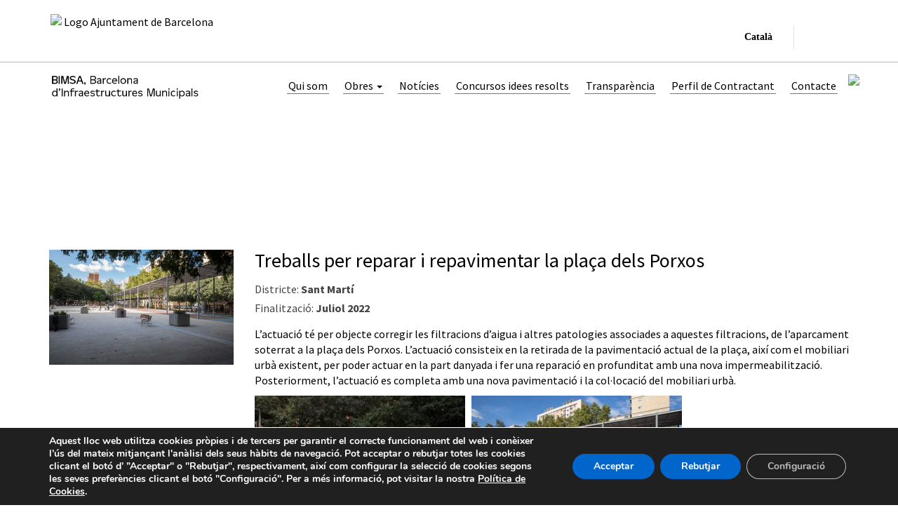

--- FILE ---
content_type: text/html; charset=UTF-8
request_url: https://www.bimsa.cat/actuacio/millora-per-reparar-i-repavimentar-la-placa-dels-porxos/
body_size: 24285
content:
<!DOCTYPE html>
<html lang="ca">
<head>
<meta charset="UTF-8">
<meta name="viewport" content="width=device-width, initial-scale=1">
<link rel="profile" href="http://gmpg.org/xfn/11">

<style>
.single-tit {
    color: #000000 !important;
}
		#logo{
		right:3px;
	}
@media (max-width:768px) {
  .desktop-menu { width:100%}

   #logo{
		right:6px;
	}
	
}


@media (max-width:768px) {
  .desktop-menu { width:100%}
	#mesnoticiesdiv {margin-top: 0px !important; }	
}
@media (min-width:768px) {
  #linkedinlogo { padding-left:15px}
}

</style>
<title>Treballs per reparar i repavimentar la plaça dels Porxos &#8211; BIMSA</title>
<link crossorigin data-rocket-preconnect href="https://www.barcelona.cat" rel="preconnect">
<link crossorigin data-rocket-preconnect href="https://ajuntament.barcelona.cat" rel="preconnect">
<link crossorigin data-rocket-preconnect href="https://plausible.io" rel="preconnect">
<link crossorigin data-rocket-preconnect href="https://code.jquery.com" rel="preconnect">
<link crossorigin data-rocket-preload as="font" href="https://www.barcelona.cat/assets/fonts/SourceSansPro/6xKydSBYKcSV-LCoeQqfX1RYOo3i54rwlxdu.woff2" rel="preload">
<meta name='robots' content='max-image-preview:large' />
<link rel='dns-prefetch' href='//www.barcelona.cat' />
<link rel='dns-prefetch' href='//code.jquery.com' />

<link rel="alternate" type="application/rss+xml" title="BIMSA &raquo; Canal d&#039;informació" href="https://www.bimsa.cat/feed/" />
<link rel="alternate" type="application/rss+xml" title="BIMSA &raquo; Canal dels comentaris" href="https://www.bimsa.cat/comments/feed/" />
<link rel="alternate" title="oEmbed (JSON)" type="application/json+oembed" href="https://www.bimsa.cat/wp-json/oembed/1.0/embed?url=https%3A%2F%2Fwww.bimsa.cat%2Factuacio%2Fmillora-per-reparar-i-repavimentar-la-placa-dels-porxos%2F" />
<link rel="alternate" title="oEmbed (XML)" type="text/xml+oembed" href="https://www.bimsa.cat/wp-json/oembed/1.0/embed?url=https%3A%2F%2Fwww.bimsa.cat%2Factuacio%2Fmillora-per-reparar-i-repavimentar-la-placa-dels-porxos%2F&#038;format=xml" />
<style id='wp-img-auto-sizes-contain-inline-css' type='text/css'>
img:is([sizes=auto i],[sizes^="auto," i]){contain-intrinsic-size:3000px 1500px}
/*# sourceURL=wp-img-auto-sizes-contain-inline-css */
</style>
<style id='wp-emoji-styles-inline-css' type='text/css'>

	img.wp-smiley, img.emoji {
		display: inline !important;
		border: none !important;
		box-shadow: none !important;
		height: 1em !important;
		width: 1em !important;
		margin: 0 0.07em !important;
		vertical-align: -0.1em !important;
		background: none !important;
		padding: 0 !important;
	}
/*# sourceURL=wp-emoji-styles-inline-css */
</style>
<style id='wp-block-library-inline-css' type='text/css'>
:root{--wp-block-synced-color:#7a00df;--wp-block-synced-color--rgb:122,0,223;--wp-bound-block-color:var(--wp-block-synced-color);--wp-editor-canvas-background:#ddd;--wp-admin-theme-color:#007cba;--wp-admin-theme-color--rgb:0,124,186;--wp-admin-theme-color-darker-10:#006ba1;--wp-admin-theme-color-darker-10--rgb:0,107,160.5;--wp-admin-theme-color-darker-20:#005a87;--wp-admin-theme-color-darker-20--rgb:0,90,135;--wp-admin-border-width-focus:2px}@media (min-resolution:192dpi){:root{--wp-admin-border-width-focus:1.5px}}.wp-element-button{cursor:pointer}:root .has-very-light-gray-background-color{background-color:#eee}:root .has-very-dark-gray-background-color{background-color:#313131}:root .has-very-light-gray-color{color:#eee}:root .has-very-dark-gray-color{color:#313131}:root .has-vivid-green-cyan-to-vivid-cyan-blue-gradient-background{background:linear-gradient(135deg,#00d084,#0693e3)}:root .has-purple-crush-gradient-background{background:linear-gradient(135deg,#34e2e4,#4721fb 50%,#ab1dfe)}:root .has-hazy-dawn-gradient-background{background:linear-gradient(135deg,#faaca8,#dad0ec)}:root .has-subdued-olive-gradient-background{background:linear-gradient(135deg,#fafae1,#67a671)}:root .has-atomic-cream-gradient-background{background:linear-gradient(135deg,#fdd79a,#004a59)}:root .has-nightshade-gradient-background{background:linear-gradient(135deg,#330968,#31cdcf)}:root .has-midnight-gradient-background{background:linear-gradient(135deg,#020381,#2874fc)}:root{--wp--preset--font-size--normal:16px;--wp--preset--font-size--huge:42px}.has-regular-font-size{font-size:1em}.has-larger-font-size{font-size:2.625em}.has-normal-font-size{font-size:var(--wp--preset--font-size--normal)}.has-huge-font-size{font-size:var(--wp--preset--font-size--huge)}.has-text-align-center{text-align:center}.has-text-align-left{text-align:left}.has-text-align-right{text-align:right}.has-fit-text{white-space:nowrap!important}#end-resizable-editor-section{display:none}.aligncenter{clear:both}.items-justified-left{justify-content:flex-start}.items-justified-center{justify-content:center}.items-justified-right{justify-content:flex-end}.items-justified-space-between{justify-content:space-between}.screen-reader-text{border:0;clip-path:inset(50%);height:1px;margin:-1px;overflow:hidden;padding:0;position:absolute;width:1px;word-wrap:normal!important}.screen-reader-text:focus{background-color:#ddd;clip-path:none;color:#444;display:block;font-size:1em;height:auto;left:5px;line-height:normal;padding:15px 23px 14px;text-decoration:none;top:5px;width:auto;z-index:100000}html :where(.has-border-color){border-style:solid}html :where([style*=border-top-color]){border-top-style:solid}html :where([style*=border-right-color]){border-right-style:solid}html :where([style*=border-bottom-color]){border-bottom-style:solid}html :where([style*=border-left-color]){border-left-style:solid}html :where([style*=border-width]){border-style:solid}html :where([style*=border-top-width]){border-top-style:solid}html :where([style*=border-right-width]){border-right-style:solid}html :where([style*=border-bottom-width]){border-bottom-style:solid}html :where([style*=border-left-width]){border-left-style:solid}html :where(img[class*=wp-image-]){height:auto;max-width:100%}:where(figure){margin:0 0 1em}html :where(.is-position-sticky){--wp-admin--admin-bar--position-offset:var(--wp-admin--admin-bar--height,0px)}@media screen and (max-width:600px){html :where(.is-position-sticky){--wp-admin--admin-bar--position-offset:0px}}

/*# sourceURL=wp-block-library-inline-css */
</style><style id='global-styles-inline-css' type='text/css'>
:root{--wp--preset--aspect-ratio--square: 1;--wp--preset--aspect-ratio--4-3: 4/3;--wp--preset--aspect-ratio--3-4: 3/4;--wp--preset--aspect-ratio--3-2: 3/2;--wp--preset--aspect-ratio--2-3: 2/3;--wp--preset--aspect-ratio--16-9: 16/9;--wp--preset--aspect-ratio--9-16: 9/16;--wp--preset--color--black: #000000;--wp--preset--color--cyan-bluish-gray: #abb8c3;--wp--preset--color--white: #ffffff;--wp--preset--color--pale-pink: #f78da7;--wp--preset--color--vivid-red: #cf2e2e;--wp--preset--color--luminous-vivid-orange: #ff6900;--wp--preset--color--luminous-vivid-amber: #fcb900;--wp--preset--color--light-green-cyan: #7bdcb5;--wp--preset--color--vivid-green-cyan: #00d084;--wp--preset--color--pale-cyan-blue: #8ed1fc;--wp--preset--color--vivid-cyan-blue: #0693e3;--wp--preset--color--vivid-purple: #9b51e0;--wp--preset--gradient--vivid-cyan-blue-to-vivid-purple: linear-gradient(135deg,rgb(6,147,227) 0%,rgb(155,81,224) 100%);--wp--preset--gradient--light-green-cyan-to-vivid-green-cyan: linear-gradient(135deg,rgb(122,220,180) 0%,rgb(0,208,130) 100%);--wp--preset--gradient--luminous-vivid-amber-to-luminous-vivid-orange: linear-gradient(135deg,rgb(252,185,0) 0%,rgb(255,105,0) 100%);--wp--preset--gradient--luminous-vivid-orange-to-vivid-red: linear-gradient(135deg,rgb(255,105,0) 0%,rgb(207,46,46) 100%);--wp--preset--gradient--very-light-gray-to-cyan-bluish-gray: linear-gradient(135deg,rgb(238,238,238) 0%,rgb(169,184,195) 100%);--wp--preset--gradient--cool-to-warm-spectrum: linear-gradient(135deg,rgb(74,234,220) 0%,rgb(151,120,209) 20%,rgb(207,42,186) 40%,rgb(238,44,130) 60%,rgb(251,105,98) 80%,rgb(254,248,76) 100%);--wp--preset--gradient--blush-light-purple: linear-gradient(135deg,rgb(255,206,236) 0%,rgb(152,150,240) 100%);--wp--preset--gradient--blush-bordeaux: linear-gradient(135deg,rgb(254,205,165) 0%,rgb(254,45,45) 50%,rgb(107,0,62) 100%);--wp--preset--gradient--luminous-dusk: linear-gradient(135deg,rgb(255,203,112) 0%,rgb(199,81,192) 50%,rgb(65,88,208) 100%);--wp--preset--gradient--pale-ocean: linear-gradient(135deg,rgb(255,245,203) 0%,rgb(182,227,212) 50%,rgb(51,167,181) 100%);--wp--preset--gradient--electric-grass: linear-gradient(135deg,rgb(202,248,128) 0%,rgb(113,206,126) 100%);--wp--preset--gradient--midnight: linear-gradient(135deg,rgb(2,3,129) 0%,rgb(40,116,252) 100%);--wp--preset--font-size--small: 13px;--wp--preset--font-size--medium: 20px;--wp--preset--font-size--large: 36px;--wp--preset--font-size--x-large: 42px;--wp--preset--spacing--20: 0.44rem;--wp--preset--spacing--30: 0.67rem;--wp--preset--spacing--40: 1rem;--wp--preset--spacing--50: 1.5rem;--wp--preset--spacing--60: 2.25rem;--wp--preset--spacing--70: 3.38rem;--wp--preset--spacing--80: 5.06rem;--wp--preset--shadow--natural: 6px 6px 9px rgba(0, 0, 0, 0.2);--wp--preset--shadow--deep: 12px 12px 50px rgba(0, 0, 0, 0.4);--wp--preset--shadow--sharp: 6px 6px 0px rgba(0, 0, 0, 0.2);--wp--preset--shadow--outlined: 6px 6px 0px -3px rgb(255, 255, 255), 6px 6px rgb(0, 0, 0);--wp--preset--shadow--crisp: 6px 6px 0px rgb(0, 0, 0);}:where(.is-layout-flex){gap: 0.5em;}:where(.is-layout-grid){gap: 0.5em;}body .is-layout-flex{display: flex;}.is-layout-flex{flex-wrap: wrap;align-items: center;}.is-layout-flex > :is(*, div){margin: 0;}body .is-layout-grid{display: grid;}.is-layout-grid > :is(*, div){margin: 0;}:where(.wp-block-columns.is-layout-flex){gap: 2em;}:where(.wp-block-columns.is-layout-grid){gap: 2em;}:where(.wp-block-post-template.is-layout-flex){gap: 1.25em;}:where(.wp-block-post-template.is-layout-grid){gap: 1.25em;}.has-black-color{color: var(--wp--preset--color--black) !important;}.has-cyan-bluish-gray-color{color: var(--wp--preset--color--cyan-bluish-gray) !important;}.has-white-color{color: var(--wp--preset--color--white) !important;}.has-pale-pink-color{color: var(--wp--preset--color--pale-pink) !important;}.has-vivid-red-color{color: var(--wp--preset--color--vivid-red) !important;}.has-luminous-vivid-orange-color{color: var(--wp--preset--color--luminous-vivid-orange) !important;}.has-luminous-vivid-amber-color{color: var(--wp--preset--color--luminous-vivid-amber) !important;}.has-light-green-cyan-color{color: var(--wp--preset--color--light-green-cyan) !important;}.has-vivid-green-cyan-color{color: var(--wp--preset--color--vivid-green-cyan) !important;}.has-pale-cyan-blue-color{color: var(--wp--preset--color--pale-cyan-blue) !important;}.has-vivid-cyan-blue-color{color: var(--wp--preset--color--vivid-cyan-blue) !important;}.has-vivid-purple-color{color: var(--wp--preset--color--vivid-purple) !important;}.has-black-background-color{background-color: var(--wp--preset--color--black) !important;}.has-cyan-bluish-gray-background-color{background-color: var(--wp--preset--color--cyan-bluish-gray) !important;}.has-white-background-color{background-color: var(--wp--preset--color--white) !important;}.has-pale-pink-background-color{background-color: var(--wp--preset--color--pale-pink) !important;}.has-vivid-red-background-color{background-color: var(--wp--preset--color--vivid-red) !important;}.has-luminous-vivid-orange-background-color{background-color: var(--wp--preset--color--luminous-vivid-orange) !important;}.has-luminous-vivid-amber-background-color{background-color: var(--wp--preset--color--luminous-vivid-amber) !important;}.has-light-green-cyan-background-color{background-color: var(--wp--preset--color--light-green-cyan) !important;}.has-vivid-green-cyan-background-color{background-color: var(--wp--preset--color--vivid-green-cyan) !important;}.has-pale-cyan-blue-background-color{background-color: var(--wp--preset--color--pale-cyan-blue) !important;}.has-vivid-cyan-blue-background-color{background-color: var(--wp--preset--color--vivid-cyan-blue) !important;}.has-vivid-purple-background-color{background-color: var(--wp--preset--color--vivid-purple) !important;}.has-black-border-color{border-color: var(--wp--preset--color--black) !important;}.has-cyan-bluish-gray-border-color{border-color: var(--wp--preset--color--cyan-bluish-gray) !important;}.has-white-border-color{border-color: var(--wp--preset--color--white) !important;}.has-pale-pink-border-color{border-color: var(--wp--preset--color--pale-pink) !important;}.has-vivid-red-border-color{border-color: var(--wp--preset--color--vivid-red) !important;}.has-luminous-vivid-orange-border-color{border-color: var(--wp--preset--color--luminous-vivid-orange) !important;}.has-luminous-vivid-amber-border-color{border-color: var(--wp--preset--color--luminous-vivid-amber) !important;}.has-light-green-cyan-border-color{border-color: var(--wp--preset--color--light-green-cyan) !important;}.has-vivid-green-cyan-border-color{border-color: var(--wp--preset--color--vivid-green-cyan) !important;}.has-pale-cyan-blue-border-color{border-color: var(--wp--preset--color--pale-cyan-blue) !important;}.has-vivid-cyan-blue-border-color{border-color: var(--wp--preset--color--vivid-cyan-blue) !important;}.has-vivid-purple-border-color{border-color: var(--wp--preset--color--vivid-purple) !important;}.has-vivid-cyan-blue-to-vivid-purple-gradient-background{background: var(--wp--preset--gradient--vivid-cyan-blue-to-vivid-purple) !important;}.has-light-green-cyan-to-vivid-green-cyan-gradient-background{background: var(--wp--preset--gradient--light-green-cyan-to-vivid-green-cyan) !important;}.has-luminous-vivid-amber-to-luminous-vivid-orange-gradient-background{background: var(--wp--preset--gradient--luminous-vivid-amber-to-luminous-vivid-orange) !important;}.has-luminous-vivid-orange-to-vivid-red-gradient-background{background: var(--wp--preset--gradient--luminous-vivid-orange-to-vivid-red) !important;}.has-very-light-gray-to-cyan-bluish-gray-gradient-background{background: var(--wp--preset--gradient--very-light-gray-to-cyan-bluish-gray) !important;}.has-cool-to-warm-spectrum-gradient-background{background: var(--wp--preset--gradient--cool-to-warm-spectrum) !important;}.has-blush-light-purple-gradient-background{background: var(--wp--preset--gradient--blush-light-purple) !important;}.has-blush-bordeaux-gradient-background{background: var(--wp--preset--gradient--blush-bordeaux) !important;}.has-luminous-dusk-gradient-background{background: var(--wp--preset--gradient--luminous-dusk) !important;}.has-pale-ocean-gradient-background{background: var(--wp--preset--gradient--pale-ocean) !important;}.has-electric-grass-gradient-background{background: var(--wp--preset--gradient--electric-grass) !important;}.has-midnight-gradient-background{background: var(--wp--preset--gradient--midnight) !important;}.has-small-font-size{font-size: var(--wp--preset--font-size--small) !important;}.has-medium-font-size{font-size: var(--wp--preset--font-size--medium) !important;}.has-large-font-size{font-size: var(--wp--preset--font-size--large) !important;}.has-x-large-font-size{font-size: var(--wp--preset--font-size--x-large) !important;}
/*# sourceURL=global-styles-inline-css */
</style>

<style id='classic-theme-styles-inline-css' type='text/css'>
/*! This file is auto-generated */
.wp-block-button__link{color:#fff;background-color:#32373c;border-radius:9999px;box-shadow:none;text-decoration:none;padding:calc(.667em + 2px) calc(1.333em + 2px);font-size:1.125em}.wp-block-file__button{background:#32373c;color:#fff;text-decoration:none}
/*# sourceURL=/wp-includes/css/classic-themes.min.css */
</style>
<link data-minify="1" rel='stylesheet' id='core-css' href='https://www.bimsa.cat/wp-content/cache/background-css/1/www.bimsa.cat/wp-content/cache/min/1/assets/core/stylesheets/core.css?ver=1765455538&wpr_t=1768952435' type='text/css' media='all' />
<link data-minify="1" rel='stylesheet' id='bimsa-style-css' href='https://www.bimsa.cat/wp-content/cache/background-css/1/www.bimsa.cat/wp-content/cache/min/1/wp-content/themes/bimsa/style.css?ver=1765455538&wpr_t=1768952435' type='text/css' media='all' />
<link data-minify="1" rel='stylesheet' id='afn-font-awesome-css' href='https://www.bimsa.cat/wp-content/cache/min/1/wp-content/themes/bimsa/font-awesome/font-awesome.min.css?ver=1765455538' type='text/css' media='all' />
<link rel='stylesheet' id='wp-featherlight-css' href='https://www.bimsa.cat/wp-content/plugins/wp-featherlight/css/wp-featherlight.min.css?ver=1.3.4' type='text/css' media='all' />
<link data-minify="1" rel='stylesheet' id='moove_gdpr_frontend-css' href='https://www.bimsa.cat/wp-content/cache/min/1/wp-content/plugins/gdpr-cookie-compliance/dist/styles/gdpr-main.css?ver=1765455538' type='text/css' media='all' />
<style id='moove_gdpr_frontend-inline-css' type='text/css'>
#moove_gdpr_cookie_modal,#moove_gdpr_cookie_info_bar,.gdpr_cookie_settings_shortcode_content{font-family:&#039;Nunito&#039;,sans-serif}#moove_gdpr_save_popup_settings_button{background-color:#373737;color:#fff}#moove_gdpr_save_popup_settings_button:hover{background-color:#000}#moove_gdpr_cookie_info_bar .moove-gdpr-info-bar-container .moove-gdpr-info-bar-content a.mgbutton,#moove_gdpr_cookie_info_bar .moove-gdpr-info-bar-container .moove-gdpr-info-bar-content button.mgbutton{background-color:#06c}#moove_gdpr_cookie_modal .moove-gdpr-modal-content .moove-gdpr-modal-footer-content .moove-gdpr-button-holder a.mgbutton,#moove_gdpr_cookie_modal .moove-gdpr-modal-content .moove-gdpr-modal-footer-content .moove-gdpr-button-holder button.mgbutton,.gdpr_cookie_settings_shortcode_content .gdpr-shr-button.button-green{background-color:#06c;border-color:#06c}#moove_gdpr_cookie_modal .moove-gdpr-modal-content .moove-gdpr-modal-footer-content .moove-gdpr-button-holder a.mgbutton:hover,#moove_gdpr_cookie_modal .moove-gdpr-modal-content .moove-gdpr-modal-footer-content .moove-gdpr-button-holder button.mgbutton:hover,.gdpr_cookie_settings_shortcode_content .gdpr-shr-button.button-green:hover{background-color:#fff;color:#06c}#moove_gdpr_cookie_modal .moove-gdpr-modal-content .moove-gdpr-modal-close i,#moove_gdpr_cookie_modal .moove-gdpr-modal-content .moove-gdpr-modal-close span.gdpr-icon{background-color:#06c;border:1px solid #06c}#moove_gdpr_cookie_info_bar span.moove-gdpr-infobar-allow-all.focus-g,#moove_gdpr_cookie_info_bar span.moove-gdpr-infobar-allow-all:focus,#moove_gdpr_cookie_info_bar button.moove-gdpr-infobar-allow-all.focus-g,#moove_gdpr_cookie_info_bar button.moove-gdpr-infobar-allow-all:focus,#moove_gdpr_cookie_info_bar span.moove-gdpr-infobar-reject-btn.focus-g,#moove_gdpr_cookie_info_bar span.moove-gdpr-infobar-reject-btn:focus,#moove_gdpr_cookie_info_bar button.moove-gdpr-infobar-reject-btn.focus-g,#moove_gdpr_cookie_info_bar button.moove-gdpr-infobar-reject-btn:focus,#moove_gdpr_cookie_info_bar span.change-settings-button.focus-g,#moove_gdpr_cookie_info_bar span.change-settings-button:focus,#moove_gdpr_cookie_info_bar button.change-settings-button.focus-g,#moove_gdpr_cookie_info_bar button.change-settings-button:focus{-webkit-box-shadow:0 0 1px 3px #06c;-moz-box-shadow:0 0 1px 3px #06c;box-shadow:0 0 1px 3px #06c}#moove_gdpr_cookie_modal .moove-gdpr-modal-content .moove-gdpr-modal-close i:hover,#moove_gdpr_cookie_modal .moove-gdpr-modal-content .moove-gdpr-modal-close span.gdpr-icon:hover,#moove_gdpr_cookie_info_bar span[data-href]>u.change-settings-button{color:#06c}#moove_gdpr_cookie_modal .moove-gdpr-modal-content .moove-gdpr-modal-left-content #moove-gdpr-menu li.menu-item-selected a span.gdpr-icon,#moove_gdpr_cookie_modal .moove-gdpr-modal-content .moove-gdpr-modal-left-content #moove-gdpr-menu li.menu-item-selected button span.gdpr-icon{color:inherit}#moove_gdpr_cookie_modal .moove-gdpr-modal-content .moove-gdpr-modal-left-content #moove-gdpr-menu li a span.gdpr-icon,#moove_gdpr_cookie_modal .moove-gdpr-modal-content .moove-gdpr-modal-left-content #moove-gdpr-menu li button span.gdpr-icon{color:inherit}#moove_gdpr_cookie_modal .gdpr-acc-link{line-height:0;font-size:0;color:transparent;position:absolute}#moove_gdpr_cookie_modal .moove-gdpr-modal-content .moove-gdpr-modal-close:hover i,#moove_gdpr_cookie_modal .moove-gdpr-modal-content .moove-gdpr-modal-left-content #moove-gdpr-menu li a,#moove_gdpr_cookie_modal .moove-gdpr-modal-content .moove-gdpr-modal-left-content #moove-gdpr-menu li button,#moove_gdpr_cookie_modal .moove-gdpr-modal-content .moove-gdpr-modal-left-content #moove-gdpr-menu li button i,#moove_gdpr_cookie_modal .moove-gdpr-modal-content .moove-gdpr-modal-left-content #moove-gdpr-menu li a i,#moove_gdpr_cookie_modal .moove-gdpr-modal-content .moove-gdpr-tab-main .moove-gdpr-tab-main-content a:hover,#moove_gdpr_cookie_info_bar.moove-gdpr-dark-scheme .moove-gdpr-info-bar-container .moove-gdpr-info-bar-content a.mgbutton:hover,#moove_gdpr_cookie_info_bar.moove-gdpr-dark-scheme .moove-gdpr-info-bar-container .moove-gdpr-info-bar-content button.mgbutton:hover,#moove_gdpr_cookie_info_bar.moove-gdpr-dark-scheme .moove-gdpr-info-bar-container .moove-gdpr-info-bar-content a:hover,#moove_gdpr_cookie_info_bar.moove-gdpr-dark-scheme .moove-gdpr-info-bar-container .moove-gdpr-info-bar-content button:hover,#moove_gdpr_cookie_info_bar.moove-gdpr-dark-scheme .moove-gdpr-info-bar-container .moove-gdpr-info-bar-content span.change-settings-button:hover,#moove_gdpr_cookie_info_bar.moove-gdpr-dark-scheme .moove-gdpr-info-bar-container .moove-gdpr-info-bar-content button.change-settings-button:hover,#moove_gdpr_cookie_info_bar.moove-gdpr-dark-scheme .moove-gdpr-info-bar-container .moove-gdpr-info-bar-content u.change-settings-button:hover,#moove_gdpr_cookie_info_bar span[data-href]>u.change-settings-button,#moove_gdpr_cookie_info_bar.moove-gdpr-dark-scheme .moove-gdpr-info-bar-container .moove-gdpr-info-bar-content a.mgbutton.focus-g,#moove_gdpr_cookie_info_bar.moove-gdpr-dark-scheme .moove-gdpr-info-bar-container .moove-gdpr-info-bar-content button.mgbutton.focus-g,#moove_gdpr_cookie_info_bar.moove-gdpr-dark-scheme .moove-gdpr-info-bar-container .moove-gdpr-info-bar-content a.focus-g,#moove_gdpr_cookie_info_bar.moove-gdpr-dark-scheme .moove-gdpr-info-bar-container .moove-gdpr-info-bar-content button.focus-g,#moove_gdpr_cookie_info_bar.moove-gdpr-dark-scheme .moove-gdpr-info-bar-container .moove-gdpr-info-bar-content a.mgbutton:focus,#moove_gdpr_cookie_info_bar.moove-gdpr-dark-scheme .moove-gdpr-info-bar-container .moove-gdpr-info-bar-content button.mgbutton:focus,#moove_gdpr_cookie_info_bar.moove-gdpr-dark-scheme .moove-gdpr-info-bar-container .moove-gdpr-info-bar-content a:focus,#moove_gdpr_cookie_info_bar.moove-gdpr-dark-scheme .moove-gdpr-info-bar-container .moove-gdpr-info-bar-content button:focus,#moove_gdpr_cookie_info_bar.moove-gdpr-dark-scheme .moove-gdpr-info-bar-container .moove-gdpr-info-bar-content span.change-settings-button.focus-g,span.change-settings-button:focus,button.change-settings-button.focus-g,button.change-settings-button:focus,#moove_gdpr_cookie_info_bar.moove-gdpr-dark-scheme .moove-gdpr-info-bar-container .moove-gdpr-info-bar-content u.change-settings-button.focus-g,#moove_gdpr_cookie_info_bar.moove-gdpr-dark-scheme .moove-gdpr-info-bar-container .moove-gdpr-info-bar-content u.change-settings-button:focus{color:#06c}#moove_gdpr_cookie_modal .moove-gdpr-branding.focus-g span,#moove_gdpr_cookie_modal .moove-gdpr-modal-content .moove-gdpr-tab-main a.focus-g,#moove_gdpr_cookie_modal .moove-gdpr-modal-content .moove-gdpr-tab-main .gdpr-cd-details-toggle.focus-g{color:#06c}#moove_gdpr_cookie_modal.gdpr_lightbox-hide{display:none}
/*# sourceURL=moove_gdpr_frontend-inline-css */
</style>
<script type="text/javascript" src="https://www.barcelona.cat/assets/core/javascripts/core.js?ver=3.6" id="core.js-js"></script>
<script type="text/javascript" src="https://code.jquery.com/jquery-3.1.0.min.js" id="jquery-js"></script>
<script type="text/javascript" src="https://www.bimsa.cat/wp-content/plugins/wp-bcn-brand/front/js/wp_bcn_brand.js?ver=3.6" id="wp_bcn_brand-js"></script>
<link rel="https://api.w.org/" href="https://www.bimsa.cat/wp-json/" /><link rel="EditURI" type="application/rsd+xml" title="RSD" href="https://www.bimsa.cat/xmlrpc.php?rsd" />
<meta name="generator" content="WordPress 6.9" />
<link rel="canonical" href="https://www.bimsa.cat/actuacio/millora-per-reparar-i-repavimentar-la-placa-dels-porxos/" />
<link rel='shortlink' href='https://www.bimsa.cat/?p=11774' />
<style type="text/css">.recentcomments a{display:inline !important;padding:0 !important;margin:0 !important;}</style><link rel="icon" href="https://www.bimsa.cat/wp-content/uploads/2024/02/cropped-RGB_Simbol_Color-32x32.png" sizes="32x32" />
<link rel="icon" href="https://www.bimsa.cat/wp-content/uploads/2024/02/cropped-RGB_Simbol_Color-192x192.png" sizes="192x192" />
<link rel="apple-touch-icon" href="https://www.bimsa.cat/wp-content/uploads/2024/02/cropped-RGB_Simbol_Color-180x180.png" />
<meta name="msapplication-TileImage" content="https://www.bimsa.cat/wp-content/uploads/2024/02/cropped-RGB_Simbol_Color-270x270.png" />
<noscript><style id="rocket-lazyload-nojs-css">.rll-youtube-player, [data-lazy-src]{display:none !important;}</style></noscript><style id="wpr-lazyload-bg-container"></style><style id="wpr-lazyload-bg-exclusion"></style>
<noscript>
<style id="wpr-lazyload-bg-nostyle">#brand.v2012{--wpr-bg-c240c41a-b338-45d3-8669-904cc7dd82ef: url('https://www.barcelona.cat/assets/core/stylesheets/../../assets/images/brand/banner/2012/ombra-secundaria.png');}#brand.v2012 .brand-wrapper .main{--wpr-bg-8eeaa086-f567-4acf-bd99-3b8528e09f1e: url('https://www.barcelona.cat/assets/core/stylesheets/../../assets/images/brand/banner/2012/logo-ajment-url.png');}#brand.v2012 .brand-wrapper .navigation ul{--wpr-bg-a5cebba3-850c-44c4-8f47-f21440934d8e: url('https://www.barcelona.cat/assets/core/stylesheets/../../assets/images/brand/banner/2012/separador-barra.png');}#brand.v2012 .brand-wrapper .navigation ul.languages .active span{--wpr-bg-0aa3b3b2-8c30-4b4d-b2e1-b38a8160ec6a: url('https://www.barcelona.cat/assets/core/stylesheets/../../assets/images/brand/banner/2012/marcador-idioma.png');}#brand.v2012 .brand-wrapper .navigation ul.options .more a{--wpr-bg-5d103e9e-bfec-42a6-b81b-5486f15de535: url('https://www.barcelona.cat/assets/core/stylesheets/../../assets/images/brand/banner/2012/arrow-mes-on.png');}#brand.v2012 .brand-wrapper .navigation ul.options .more ul li{--wpr-bg-52d09ea7-face-4c51-8c6c-9668d6f66174: url('https://www.barcelona.cat/assets/core/stylesheets/../../assets/images/brand/banner/2012/separador-sub-barra.png');}#brand.v2012 .brand-wrapper .navigation ul.social .title,#brand.v2012 .brand-wrapper .navigation ul.languages .title{--wpr-bg-1b191c7d-e9aa-4292-b768-957693dfafdc: url('https://www.barcelona.cat/assets/core/stylesheets/../../assets/images/brand/banner/2012/bubble-left.png');}#brand.v2012 .brand-wrapper .navigation ul.social .title span,#brand.v2012 .brand-wrapper .navigation ul.languages .title span{--wpr-bg-96544201-2750-4c72-b305-e34f3fb1e61a: url('https://www.barcelona.cat/assets/core/stylesheets/../../assets/images/brand/banner/2012/bubble-right.png');}#brand.v2012 .brand-wrapper .navigation ul.social .title .arrow,#brand.v2012 .brand-wrapper .navigation ul.languages .title .arrow{--wpr-bg-a0716181-7c72-414f-ba8a-70f3640af3cd: url('https://www.barcelona.cat/assets/core/stylesheets/../../assets/images/brand/banner/2012/bubble-top.png');}#brand.v2012 .brand-wrapper .navigation li{--wpr-bg-472dece7-5688-4254-9c82-55c2dfb25f3b: url('https://www.barcelona.cat/assets/core/stylesheets/../../assets/images/brand/banner/2012/separador-barra.png');}#brand.v2012 .brand-wrapper .search form{--wpr-bg-03cccfed-0b05-49df-9683-fa0472e16e23: url('https://www.barcelona.cat/assets/core/stylesheets/../../assets/images/brand/banner/2012/cercador-fons.png');}#brand.v2012.collapsed .brand-wrapper .navigation ul.options .more a{--wpr-bg-89ae9b4c-ce42-4212-9812-a76f429fcc37: url('https://www.barcelona.cat/assets/core/stylesheets/../../assets/images/brand/banner/2012/arrow-mes-off.png');}#brand-mobile .brand-wrapper .main{--wpr-bg-4a0b067d-9bbe-4641-b069-f173c212fbe0: url('https://www.barcelona.cat/assets/core/stylesheets/../../assets/images/brand/banner/2012/logo-ajment-url.png');}#brand-mobile .languages span{--wpr-bg-26ca59de-b9b2-4487-8d0b-62f95a5c281e: url('https://www.barcelona.cat/assets/core/stylesheets/../../assets/images/brand/banner/2012/mobile/arrow_down.png');}#brand-mobile .languages span.active{--wpr-bg-04cb65b3-8735-4117-b6e2-1665964e3305: url('https://www.barcelona.cat/assets/core/stylesheets/../../assets/images/brand/banner/2012/mobile/arrow_up.png');}#brand.v2013{--wpr-bg-751c8c67-66a7-48db-bec6-c996bb8f694c: url('https://www.barcelona.cat/assets/core/stylesheets/../../assets/images/brand/banner/2013/shadow-secondary.png');}#brand.v2013{--wpr-bg-defdaa92-5e32-402c-bbc9-c74f0ce676c1: url('https://www.barcelona.cat/assets/core/stylesheets/../../assets/images/brand/banner/2013/shadow.png');}#brand.v2013{--wpr-bg-33838333-4288-4c77-af69-0527d00a1125: url('https://www.barcelona.cat/assets/core/stylesheets/../../assets/images/brand/banner/2013/shadow.png');}#brand.v2013{--wpr-bg-0f9af232-178d-47dd-97f1-646a9a90f6cf: url('https://www.barcelona.cat/assets/core/stylesheets/../../assets/images/brand/banner/2013/shadow.png');}#brand.v2013{--wpr-bg-81181ded-0006-443a-ba1c-cfe9b3f7b38a: url('https://www.barcelona.cat/assets/core/stylesheets/../../assets/images/brand/banner/2013/shadow.png');}#brand.v2013 .brand-wrapper .main{--wpr-bg-fec13760-985c-411d-b149-3e89f892f9f2: url('https://www.barcelona.cat/assets/core/stylesheets/../../assets/images/brand/banner/2013/llima-url.png');}#brand.v2013 .brand-wrapper .main{--wpr-bg-23f42511-7fe8-4c99-b151-78a3f45bc2b7: url('https://www.barcelona.cat/assets/core/stylesheets/../../assets/images/brand/banner/2013/b2/llima-url.png');}#brand.v2013 .brand-wrapper .navigation ul.social{--wpr-bg-a6f223ed-e052-4778-9652-d3a0473bc79f: url('https://www.barcelona.cat/assets/core/stylesheets/../../assets/images/brand/banner/2013/separator.png');}#brand.v2013 .brand-wrapper .navigation ul.language-selector{--wpr-bg-77cec6a2-99eb-4dcc-980b-67cd1898619a: url('https://www.barcelona.cat/assets/core/stylesheets/../../assets/images/brand/banner/2013/separator.png');}#brand.v2013 .brand-wrapper .navigation ul.languages{--wpr-bg-bcc211e4-144c-42dc-878e-41151c8e157a: url('https://www.barcelona.cat/assets/core/stylesheets/../../assets/images/brand/banner/2013/separator.png');}#brand.v2013 .brand-wrapper .navigation ul.languages .active span{--wpr-bg-3519e1a3-4ff4-43cc-8d7d-516ac9dc64dc: url('https://www.barcelona.cat/assets/core/stylesheets/../../assets/images/brand/banner/2013/language-active.png');}#brand.v2013 .brand-wrapper .navigation ul.languages .active span{--wpr-bg-5ca6ab59-c06b-4c03-b092-d6d965072dfb: url('https://www.barcelona.cat/assets/core/stylesheets/../../assets/images/brand/banner/2013/b3/language_active.png');}#brand.v2013 .brand-wrapper .navigation ul.languages .active span{--wpr-bg-55fc685f-8ca4-436a-ac9b-0aee1e57663b: url('https://www.barcelona.cat/assets/core/stylesheets/../../assets/images/brand/banner/2013/b4/language_active.png');}#brand.v2013 .brand-wrapper .navigation ul.languages .active span{--wpr-bg-028456de-1aed-4634-a2f3-5815b7e98916: url('https://www.barcelona.cat/assets/core/stylesheets/../../assets/images/brand/banner/2013/b5/language_active.png');}#brand.v2013 .brand-wrapper .navigation ul.languages .active span{--wpr-bg-4722f0c7-0130-4a6c-b4cc-6b3540e378aa: url('https://www.barcelona.cat/assets/core/stylesheets/../../assets/images/brand/banner/2013/b5/language_active.png');}#brand.v2013 .brand-wrapper .navigation ul.language-selector .active{--wpr-bg-4ee7e454-ab04-4734-86a7-e0a716c53dcc: url('https://www.barcelona.cat/assets/core/stylesheets/../../assets/images/brand/banner/2013/more-off.png');}#brand.v2013 .brand-wrapper .navigation ul.language-selector .active{--wpr-bg-7c1d462e-087e-45fb-bd90-7c5380a32aef: url('https://www.barcelona.cat/assets/core/stylesheets/../../assets/images/brand/banner/2013/b3/more-off.png');}#brand.v2013 .brand-wrapper .navigation ul.language-selector .active{--wpr-bg-6a298799-49e3-442b-b934-691fa0716d43: url('https://www.barcelona.cat/assets/core/stylesheets/../../assets/images/brand/banner/2013/b4/more-off.png');}#brand.v2013 .brand-wrapper .navigation ul.language-selector .active{--wpr-bg-63fc062f-d755-4eb3-a639-435b97b9fc92: url('https://www.barcelona.cat/assets/core/stylesheets/../../assets/images/brand/banner/2013/b5/more-off.png');}#brand.v2013 .brand-wrapper .navigation ul.language-selector .active{--wpr-bg-891d7603-2624-45f1-a003-66f1b17a6ebd: url('https://www.barcelona.cat/assets/core/stylesheets/../../assets/images/brand/banner/2013/b5/more-off.png');}#brand.v2013 .brand-wrapper .navigation ul.language-selector.active .active{--wpr-bg-9e9ba8d8-9cc7-4b00-81f5-c6833eb3e648: url('https://www.barcelona.cat/assets/core/stylesheets/../../assets/images/brand/banner/2013/more-on.png');}#brand.v2013 .brand-wrapper .navigation ul.language-selector.active .active{--wpr-bg-0a8a023e-b681-4b57-8695-58e09229d8e0: url('https://www.barcelona.cat/assets/core/stylesheets/../../assets/images/brand/banner/2013/b3/more-on.png');}#brand.v2013 .brand-wrapper .navigation ul.language-selector.active .active{--wpr-bg-38797a52-d23a-48cb-bacb-43aa1bbc0d01: url('https://www.barcelona.cat/assets/core/stylesheets/../../assets/images/brand/banner/2013/b4/more-on.png');}#brand.v2013 .brand-wrapper .navigation ul.language-selector.active .active{--wpr-bg-b47f8d53-43a0-484a-b1c4-be936ee19fa8: url('https://www.barcelona.cat/assets/core/stylesheets/../../assets/images/brand/banner/2013/b5/more-on.png');}#brand.v2013 .brand-wrapper .navigation ul.language-selector.active .active{--wpr-bg-59686321-02a5-4410-9261-dcf2f5c5a70b: url('https://www.barcelona.cat/assets/core/stylesheets/../../assets/images/brand/banner/2013/b5/more-on.png');}#brand.v2013 .brand-wrapper .navigation ul.options .more a{--wpr-bg-81bac00e-879c-494e-9d8d-4fdb39e68b3e: url('https://www.barcelona.cat/assets/core/stylesheets/../../assets/images/brand/banner/2013/more-on.png');}#brand.v2013 .brand-wrapper .navigation ul.options .more ul li{--wpr-bg-542d0b1f-f12b-40c0-a57b-256673b53ef0: url('https://www.barcelona.cat/assets/core/stylesheets/../../assets/images/brand/banner/2013/separator-secondary.png');}#brand.v2013 .brand-wrapper .navigation ul.social .title,#brand.v2013 .brand-wrapper .navigation ul.languages .title{--wpr-bg-11879469-0fe9-4fd3-9413-057060fb15c7: url('https://www.barcelona.cat/assets/core/stylesheets/../../assets/images/brand/banner/2013/bubble-left.png');}#brand.v2013 .brand-wrapper .navigation ul.social .title span,#brand.v2013 .brand-wrapper .navigation ul.languages .title span{--wpr-bg-592b1edb-87ce-4678-987e-d5729d60ba85: url('https://www.barcelona.cat/assets/core/stylesheets/../../assets/images/brand/banner/2013/bubble-right.png');}#brand.v2013 .brand-wrapper .navigation ul.social .title .arrow,#brand.v2013 .brand-wrapper .navigation ul.languages .title .arrow{--wpr-bg-7f90c6a6-ce64-492a-addf-2d415223d2ee: url('https://www.barcelona.cat/assets/core/stylesheets/../../assets/images/brand/banner/2013/bubble-top.png');}#brand.v2013 .brand-wrapper .navigation li{--wpr-bg-54949de0-ebf1-4cbd-9959-326019c31315: url('https://www.barcelona.cat/assets/core/stylesheets/../../assets/images/brand/banner/2013/separator.png');}#brand.v2013 ul.languages-select span{--wpr-bg-5869813b-e532-4712-b9b7-7a6a7e48017b: url('https://www.barcelona.cat/assets/core/stylesheets/../../assets/images/brand/banner/2012/mobile/arrow_down.png');}#brand.v2013 ul.languages-select span.active{--wpr-bg-72bb0dcf-eac9-4f05-a146-b166f2996b45: url('https://www.barcelona.cat/assets/core/stylesheets/../../assets/images/brand/banner/2012/mobile/arrow_up.png');}#brand.v2013.collapsed .brand-wrapper .navigation ul.options .more a{--wpr-bg-57d81b34-0a8d-4f8e-94ce-ce63a98ce20a: url('https://www.barcelona.cat/assets/core/stylesheets/../../assets/images/brand/banner/2013/more-off.png');}#brand.vInspira .brand-wrapper .shield{--wpr-bg-1647880a-c06e-497d-b3ad-54bac2cd692e: url('https://www.barcelona.cat/assets/core/stylesheets/../../assets/images/brand/banner/inspira/llima-shield-b1.png');}#brand.vInspira .brand-wrapper .shield{--wpr-bg-e20ebab6-2c31-49a0-ada2-a30832f26988: url('https://www.barcelona.cat/assets/core/stylesheets/../../assets/images/brand/banner/inspira/llima-shield-b2.png');}#brand.vInspira .brand-wrapper .navigation li{--wpr-bg-8a9ddccb-1ac4-4118-aa9b-243dab54c262: url('https://www.barcelona.cat/assets/core/stylesheets/../../assets/images/brand/banner/2013/separator.png');}#brand.vInspira .brand-wrapper .navigation ul.languages .active span{--wpr-bg-cd1b4e4a-1e82-4b41-9a25-65b078656198: url('https://www.barcelona.cat/assets/core/stylesheets/../../assets/images/brand/banner/2013/language-active.png');}#brand.vInspira .brand-wrapper .navigation ul.language-selector .active{--wpr-bg-0e27baea-baaf-4da3-a308-d10d6f9cddfc: url('https://www.barcelona.cat/assets/core/stylesheets/../../assets/images/brand/banner/2013/more-off.png');}#brand.vInspira .brand-wrapper .navigation ul.language-selector .active{--wpr-bg-2016e842-2dab-4d85-bf14-1e6ced66a62d: url('https://www.barcelona.cat/assets/core/stylesheets/../../assets/images/brand/banner/2013/b3/more-off.png');}#brand.vInspira .brand-wrapper .navigation ul.language-selector .active{--wpr-bg-15f15a14-5bec-4e1c-a6a6-d585ecc95f86: url('https://www.barcelona.cat/assets/core/stylesheets/../../assets/images/brand/banner/2013/b4/more-off.png');}#brand.vInspira .brand-wrapper .navigation ul.language-selector .active{--wpr-bg-c2e142d8-d303-44dd-8d02-b8e25760f579: url('https://www.barcelona.cat/assets/core/stylesheets/../../assets/images/brand/banner/2013/b5/more-off.png');}#brand.vInspira .brand-wrapper .navigation ul.language-selector .active{--wpr-bg-19f8d01d-ef6e-4595-805e-3d0025c8667d: url('https://www.barcelona.cat/assets/core/stylesheets/../../assets/images/brand/banner/2013/b5/more-off.png');}#brand.vInspira .brand-wrapper .navigation ul.language-selector.active .active{--wpr-bg-dcbd5667-5ae3-425a-addd-ecb429462efb: url('https://www.barcelona.cat/assets/core/stylesheets/../../assets/images/brand/banner/2013/more-on.png');}#brand.vInspira .brand-wrapper .navigation ul.language-selector.active .active{--wpr-bg-d5787348-d8c3-4365-8f4b-2fe93e008e04: url('https://www.barcelona.cat/assets/core/stylesheets/../../assets/images/brand/banner/2013/b3/more-on.png');}#brand.vInspira .brand-wrapper .navigation ul.language-selector.active .active{--wpr-bg-a82679d8-1f7a-4734-9c6d-6a9d81de7a75: url('https://www.barcelona.cat/assets/core/stylesheets/../../assets/images/brand/banner/2013/b4/more-on.png');}#brand.vInspira .brand-wrapper .navigation ul.language-selector.active .active{--wpr-bg-2615da8d-f8cd-47b5-b2de-311ae92e80d4: url('https://www.barcelona.cat/assets/core/stylesheets/../../assets/images/brand/banner/2013/b5/more-on.png');}#brand.vInspira .brand-wrapper .navigation ul.language-selector.active .active{--wpr-bg-5d098ff0-d66c-4c92-93d1-e835cba7fc6e: url('https://www.barcelona.cat/assets/core/stylesheets/../../assets/images/brand/banner/2013/b5/more-on.png');}#bcn-apps-main .bcn-apps-btn-close{--wpr-bg-458fd09b-7436-419c-993d-629775d1209b: url('https://www.barcelona.cat/assets/core/stylesheets/../../images/app/icon-close.svg');}#brand.v2012.collapsed{--wpr-bg-86cdd798-0b8f-49f0-8c55-8961b72e0819: url('https://www.barcelona.cat/assets/core/stylesheets/../../assets/images/brand/banner/2012/ombra-barra.png');}#brand.v2013.collapsed{--wpr-bg-c0c2f062-0be9-4d4c-bb23-3c08d4864355: url('https://www.barcelona.cat/assets/core/stylesheets/../../assets/images/brand/banner/2013/shadow.png');}.appsbcn-icon{--wpr-bg-8921352e-4dfc-4037-8a5c-7f898aeaa81b: url('https://www.bimsa.cat/wp-content/themes/bimsa/images/phone_link.png');}.header-link:hover .appsbcn-icon{--wpr-bg-7a09ef04-31c4-4522-a34e-d1ed45bf9187: url('https://www.bimsa.cat/wp-content/themes/bimsa/images/phone_link_hover.png');}.bcnnet-icon{--wpr-bg-b9ab8b0f-1f61-45c7-9828-eb7891dd45d4: url('https://www.bimsa.cat/wp-content/themes/bimsa/images/share_link.png');}.header-link:hover .bcnnet-icon{--wpr-bg-187bf59c-365a-4076-bfc7-d343b9d0182b: url('https://www.bimsa.cat/wp-content/themes/bimsa/images/share_link_hover.png');}.people{--wpr-bg-5df66ed7-b9a4-4d06-a0e3-f9229ff79958: url('https://www.bimsa.cat/wp-content/themes/bimsa/images/people.png');}.col-5 a:hover .people{--wpr-bg-767ac192-b9d2-413c-88d0-cb5c22242a20: url('https://www.bimsa.cat/wp-content/themes/bimsa/images/people_hover.png');}.location{--wpr-bg-28fc89fb-f1bf-4f35-b97e-715ed6216180: url('https://www.bimsa.cat/wp-content/themes/bimsa/images/location.png');}.col-5 a:hover .location{--wpr-bg-0bea7e5a-dd83-4523-9c26-19a903239f3d: url('https://www.bimsa.cat/wp-content/themes/bimsa/images/location_hover.png');}.ajuntament{--wpr-bg-a98c819c-e09a-40ff-b9e2-96676df89c6c: url('https://www.bimsa.cat/wp-content/themes/bimsa/images/ajuntament.png');}.col-5 a:hover .ajuntament{--wpr-bg-bacdf6ee-fd4d-4016-8ad3-6516f353f247: url('https://www.bimsa.cat/wp-content/themes/bimsa/images/ajuntament_hover.png');}.ajunta-link{--wpr-bg-1031783e-2859-4541-b78b-71e0082141f3: url('https://www.bimsa.cat/wp-content/themes/bimsa/images/logo_ayto.png');}.ajunta-hover{--wpr-bg-0c0835b5-757a-44eb-822f-9eca2880b027: url('https://www.bimsa.cat/wp-content/themes/bimsa/images/logo_ayto_hover.png');}.archive-banner{--wpr-bg-0bd448d0-6615-43b1-a22a-1fd19f60a5a3: url('https://www.bimsa.cat/wp-content/themes/bimsa/images/archive_2.jpg');}.archive-banner-status{--wpr-bg-ec10123f-dcc5-415b-bcd1-8bbeae60381c: url('https://www.bimsa.cat/wp-content/themes/bimsa/images/archive.jpg');}.single-header{--wpr-bg-4bdee3f8-3c88-4163-bfb5-41ad875d83a2: url('https://www.bimsa.cat/wp-content/themes/bimsa/images/map.jpg');}</style>
</noscript>
<script type="application/javascript">const rocket_pairs = [{"selector":"#brand.v2012","style":"#brand.v2012{--wpr-bg-c240c41a-b338-45d3-8669-904cc7dd82ef: url('https:\/\/www.barcelona.cat\/assets\/core\/stylesheets\/..\/..\/assets\/images\/brand\/banner\/2012\/ombra-secundaria.png');}","hash":"c240c41a-b338-45d3-8669-904cc7dd82ef","url":"https:\/\/www.barcelona.cat\/assets\/core\/stylesheets\/..\/..\/assets\/images\/brand\/banner\/2012\/ombra-secundaria.png"},{"selector":"#brand.v2012 .brand-wrapper .main","style":"#brand.v2012 .brand-wrapper .main{--wpr-bg-8eeaa086-f567-4acf-bd99-3b8528e09f1e: url('https:\/\/www.barcelona.cat\/assets\/core\/stylesheets\/..\/..\/assets\/images\/brand\/banner\/2012\/logo-ajment-url.png');}","hash":"8eeaa086-f567-4acf-bd99-3b8528e09f1e","url":"https:\/\/www.barcelona.cat\/assets\/core\/stylesheets\/..\/..\/assets\/images\/brand\/banner\/2012\/logo-ajment-url.png"},{"selector":"#brand.v2012 .brand-wrapper .navigation ul","style":"#brand.v2012 .brand-wrapper .navigation ul{--wpr-bg-a5cebba3-850c-44c4-8f47-f21440934d8e: url('https:\/\/www.barcelona.cat\/assets\/core\/stylesheets\/..\/..\/assets\/images\/brand\/banner\/2012\/separador-barra.png');}","hash":"a5cebba3-850c-44c4-8f47-f21440934d8e","url":"https:\/\/www.barcelona.cat\/assets\/core\/stylesheets\/..\/..\/assets\/images\/brand\/banner\/2012\/separador-barra.png"},{"selector":"#brand.v2012 .brand-wrapper .navigation ul.languages .active span","style":"#brand.v2012 .brand-wrapper .navigation ul.languages .active span{--wpr-bg-0aa3b3b2-8c30-4b4d-b2e1-b38a8160ec6a: url('https:\/\/www.barcelona.cat\/assets\/core\/stylesheets\/..\/..\/assets\/images\/brand\/banner\/2012\/marcador-idioma.png');}","hash":"0aa3b3b2-8c30-4b4d-b2e1-b38a8160ec6a","url":"https:\/\/www.barcelona.cat\/assets\/core\/stylesheets\/..\/..\/assets\/images\/brand\/banner\/2012\/marcador-idioma.png"},{"selector":"#brand.v2012 .brand-wrapper .navigation ul.options .more a","style":"#brand.v2012 .brand-wrapper .navigation ul.options .more a{--wpr-bg-5d103e9e-bfec-42a6-b81b-5486f15de535: url('https:\/\/www.barcelona.cat\/assets\/core\/stylesheets\/..\/..\/assets\/images\/brand\/banner\/2012\/arrow-mes-on.png');}","hash":"5d103e9e-bfec-42a6-b81b-5486f15de535","url":"https:\/\/www.barcelona.cat\/assets\/core\/stylesheets\/..\/..\/assets\/images\/brand\/banner\/2012\/arrow-mes-on.png"},{"selector":"#brand.v2012 .brand-wrapper .navigation ul.options .more ul li","style":"#brand.v2012 .brand-wrapper .navigation ul.options .more ul li{--wpr-bg-52d09ea7-face-4c51-8c6c-9668d6f66174: url('https:\/\/www.barcelona.cat\/assets\/core\/stylesheets\/..\/..\/assets\/images\/brand\/banner\/2012\/separador-sub-barra.png');}","hash":"52d09ea7-face-4c51-8c6c-9668d6f66174","url":"https:\/\/www.barcelona.cat\/assets\/core\/stylesheets\/..\/..\/assets\/images\/brand\/banner\/2012\/separador-sub-barra.png"},{"selector":"#brand.v2012 .brand-wrapper .navigation ul.social .title,#brand.v2012 .brand-wrapper .navigation ul.languages .title","style":"#brand.v2012 .brand-wrapper .navigation ul.social .title,#brand.v2012 .brand-wrapper .navigation ul.languages .title{--wpr-bg-1b191c7d-e9aa-4292-b768-957693dfafdc: url('https:\/\/www.barcelona.cat\/assets\/core\/stylesheets\/..\/..\/assets\/images\/brand\/banner\/2012\/bubble-left.png');}","hash":"1b191c7d-e9aa-4292-b768-957693dfafdc","url":"https:\/\/www.barcelona.cat\/assets\/core\/stylesheets\/..\/..\/assets\/images\/brand\/banner\/2012\/bubble-left.png"},{"selector":"#brand.v2012 .brand-wrapper .navigation ul.social .title span,#brand.v2012 .brand-wrapper .navigation ul.languages .title span","style":"#brand.v2012 .brand-wrapper .navigation ul.social .title span,#brand.v2012 .brand-wrapper .navigation ul.languages .title span{--wpr-bg-96544201-2750-4c72-b305-e34f3fb1e61a: url('https:\/\/www.barcelona.cat\/assets\/core\/stylesheets\/..\/..\/assets\/images\/brand\/banner\/2012\/bubble-right.png');}","hash":"96544201-2750-4c72-b305-e34f3fb1e61a","url":"https:\/\/www.barcelona.cat\/assets\/core\/stylesheets\/..\/..\/assets\/images\/brand\/banner\/2012\/bubble-right.png"},{"selector":"#brand.v2012 .brand-wrapper .navigation ul.social .title .arrow,#brand.v2012 .brand-wrapper .navigation ul.languages .title .arrow","style":"#brand.v2012 .brand-wrapper .navigation ul.social .title .arrow,#brand.v2012 .brand-wrapper .navigation ul.languages .title .arrow{--wpr-bg-a0716181-7c72-414f-ba8a-70f3640af3cd: url('https:\/\/www.barcelona.cat\/assets\/core\/stylesheets\/..\/..\/assets\/images\/brand\/banner\/2012\/bubble-top.png');}","hash":"a0716181-7c72-414f-ba8a-70f3640af3cd","url":"https:\/\/www.barcelona.cat\/assets\/core\/stylesheets\/..\/..\/assets\/images\/brand\/banner\/2012\/bubble-top.png"},{"selector":"#brand.v2012 .brand-wrapper .navigation li","style":"#brand.v2012 .brand-wrapper .navigation li{--wpr-bg-472dece7-5688-4254-9c82-55c2dfb25f3b: url('https:\/\/www.barcelona.cat\/assets\/core\/stylesheets\/..\/..\/assets\/images\/brand\/banner\/2012\/separador-barra.png');}","hash":"472dece7-5688-4254-9c82-55c2dfb25f3b","url":"https:\/\/www.barcelona.cat\/assets\/core\/stylesheets\/..\/..\/assets\/images\/brand\/banner\/2012\/separador-barra.png"},{"selector":"#brand.v2012 .brand-wrapper .search form","style":"#brand.v2012 .brand-wrapper .search form{--wpr-bg-03cccfed-0b05-49df-9683-fa0472e16e23: url('https:\/\/www.barcelona.cat\/assets\/core\/stylesheets\/..\/..\/assets\/images\/brand\/banner\/2012\/cercador-fons.png');}","hash":"03cccfed-0b05-49df-9683-fa0472e16e23","url":"https:\/\/www.barcelona.cat\/assets\/core\/stylesheets\/..\/..\/assets\/images\/brand\/banner\/2012\/cercador-fons.png"},{"selector":"#brand.v2012.collapsed .brand-wrapper .navigation ul.options .more a","style":"#brand.v2012.collapsed .brand-wrapper .navigation ul.options .more a{--wpr-bg-89ae9b4c-ce42-4212-9812-a76f429fcc37: url('https:\/\/www.barcelona.cat\/assets\/core\/stylesheets\/..\/..\/assets\/images\/brand\/banner\/2012\/arrow-mes-off.png');}","hash":"89ae9b4c-ce42-4212-9812-a76f429fcc37","url":"https:\/\/www.barcelona.cat\/assets\/core\/stylesheets\/..\/..\/assets\/images\/brand\/banner\/2012\/arrow-mes-off.png"},{"selector":"#brand-mobile .brand-wrapper .main","style":"#brand-mobile .brand-wrapper .main{--wpr-bg-4a0b067d-9bbe-4641-b069-f173c212fbe0: url('https:\/\/www.barcelona.cat\/assets\/core\/stylesheets\/..\/..\/assets\/images\/brand\/banner\/2012\/logo-ajment-url.png');}","hash":"4a0b067d-9bbe-4641-b069-f173c212fbe0","url":"https:\/\/www.barcelona.cat\/assets\/core\/stylesheets\/..\/..\/assets\/images\/brand\/banner\/2012\/logo-ajment-url.png"},{"selector":"#brand-mobile .languages span","style":"#brand-mobile .languages span{--wpr-bg-26ca59de-b9b2-4487-8d0b-62f95a5c281e: url('https:\/\/www.barcelona.cat\/assets\/core\/stylesheets\/..\/..\/assets\/images\/brand\/banner\/2012\/mobile\/arrow_down.png');}","hash":"26ca59de-b9b2-4487-8d0b-62f95a5c281e","url":"https:\/\/www.barcelona.cat\/assets\/core\/stylesheets\/..\/..\/assets\/images\/brand\/banner\/2012\/mobile\/arrow_down.png"},{"selector":"#brand-mobile .languages span.active","style":"#brand-mobile .languages span.active{--wpr-bg-04cb65b3-8735-4117-b6e2-1665964e3305: url('https:\/\/www.barcelona.cat\/assets\/core\/stylesheets\/..\/..\/assets\/images\/brand\/banner\/2012\/mobile\/arrow_up.png');}","hash":"04cb65b3-8735-4117-b6e2-1665964e3305","url":"https:\/\/www.barcelona.cat\/assets\/core\/stylesheets\/..\/..\/assets\/images\/brand\/banner\/2012\/mobile\/arrow_up.png"},{"selector":"#brand.v2013","style":"#brand.v2013{--wpr-bg-751c8c67-66a7-48db-bec6-c996bb8f694c: url('https:\/\/www.barcelona.cat\/assets\/core\/stylesheets\/..\/..\/assets\/images\/brand\/banner\/2013\/shadow-secondary.png');}","hash":"751c8c67-66a7-48db-bec6-c996bb8f694c","url":"https:\/\/www.barcelona.cat\/assets\/core\/stylesheets\/..\/..\/assets\/images\/brand\/banner\/2013\/shadow-secondary.png"},{"selector":"#brand.v2013","style":"#brand.v2013{--wpr-bg-defdaa92-5e32-402c-bbc9-c74f0ce676c1: url('https:\/\/www.barcelona.cat\/assets\/core\/stylesheets\/..\/..\/assets\/images\/brand\/banner\/2013\/shadow.png');}","hash":"defdaa92-5e32-402c-bbc9-c74f0ce676c1","url":"https:\/\/www.barcelona.cat\/assets\/core\/stylesheets\/..\/..\/assets\/images\/brand\/banner\/2013\/shadow.png"},{"selector":"#brand.v2013","style":"#brand.v2013{--wpr-bg-33838333-4288-4c77-af69-0527d00a1125: url('https:\/\/www.barcelona.cat\/assets\/core\/stylesheets\/..\/..\/assets\/images\/brand\/banner\/2013\/shadow.png');}","hash":"33838333-4288-4c77-af69-0527d00a1125","url":"https:\/\/www.barcelona.cat\/assets\/core\/stylesheets\/..\/..\/assets\/images\/brand\/banner\/2013\/shadow.png"},{"selector":"#brand.v2013","style":"#brand.v2013{--wpr-bg-0f9af232-178d-47dd-97f1-646a9a90f6cf: url('https:\/\/www.barcelona.cat\/assets\/core\/stylesheets\/..\/..\/assets\/images\/brand\/banner\/2013\/shadow.png');}","hash":"0f9af232-178d-47dd-97f1-646a9a90f6cf","url":"https:\/\/www.barcelona.cat\/assets\/core\/stylesheets\/..\/..\/assets\/images\/brand\/banner\/2013\/shadow.png"},{"selector":"#brand.v2013","style":"#brand.v2013{--wpr-bg-81181ded-0006-443a-ba1c-cfe9b3f7b38a: url('https:\/\/www.barcelona.cat\/assets\/core\/stylesheets\/..\/..\/assets\/images\/brand\/banner\/2013\/shadow.png');}","hash":"81181ded-0006-443a-ba1c-cfe9b3f7b38a","url":"https:\/\/www.barcelona.cat\/assets\/core\/stylesheets\/..\/..\/assets\/images\/brand\/banner\/2013\/shadow.png"},{"selector":"#brand.v2013 .brand-wrapper .main","style":"#brand.v2013 .brand-wrapper .main{--wpr-bg-fec13760-985c-411d-b149-3e89f892f9f2: url('https:\/\/www.barcelona.cat\/assets\/core\/stylesheets\/..\/..\/assets\/images\/brand\/banner\/2013\/llima-url.png');}","hash":"fec13760-985c-411d-b149-3e89f892f9f2","url":"https:\/\/www.barcelona.cat\/assets\/core\/stylesheets\/..\/..\/assets\/images\/brand\/banner\/2013\/llima-url.png"},{"selector":"#brand.v2013 .brand-wrapper .main","style":"#brand.v2013 .brand-wrapper .main{--wpr-bg-23f42511-7fe8-4c99-b151-78a3f45bc2b7: url('https:\/\/www.barcelona.cat\/assets\/core\/stylesheets\/..\/..\/assets\/images\/brand\/banner\/2013\/b2\/llima-url.png');}","hash":"23f42511-7fe8-4c99-b151-78a3f45bc2b7","url":"https:\/\/www.barcelona.cat\/assets\/core\/stylesheets\/..\/..\/assets\/images\/brand\/banner\/2013\/b2\/llima-url.png"},{"selector":"#brand.v2013 .brand-wrapper .navigation ul.social","style":"#brand.v2013 .brand-wrapper .navigation ul.social{--wpr-bg-a6f223ed-e052-4778-9652-d3a0473bc79f: url('https:\/\/www.barcelona.cat\/assets\/core\/stylesheets\/..\/..\/assets\/images\/brand\/banner\/2013\/separator.png');}","hash":"a6f223ed-e052-4778-9652-d3a0473bc79f","url":"https:\/\/www.barcelona.cat\/assets\/core\/stylesheets\/..\/..\/assets\/images\/brand\/banner\/2013\/separator.png"},{"selector":"#brand.v2013 .brand-wrapper .navigation ul.language-selector","style":"#brand.v2013 .brand-wrapper .navigation ul.language-selector{--wpr-bg-77cec6a2-99eb-4dcc-980b-67cd1898619a: url('https:\/\/www.barcelona.cat\/assets\/core\/stylesheets\/..\/..\/assets\/images\/brand\/banner\/2013\/separator.png');}","hash":"77cec6a2-99eb-4dcc-980b-67cd1898619a","url":"https:\/\/www.barcelona.cat\/assets\/core\/stylesheets\/..\/..\/assets\/images\/brand\/banner\/2013\/separator.png"},{"selector":"#brand.v2013 .brand-wrapper .navigation ul.languages","style":"#brand.v2013 .brand-wrapper .navigation ul.languages{--wpr-bg-bcc211e4-144c-42dc-878e-41151c8e157a: url('https:\/\/www.barcelona.cat\/assets\/core\/stylesheets\/..\/..\/assets\/images\/brand\/banner\/2013\/separator.png');}","hash":"bcc211e4-144c-42dc-878e-41151c8e157a","url":"https:\/\/www.barcelona.cat\/assets\/core\/stylesheets\/..\/..\/assets\/images\/brand\/banner\/2013\/separator.png"},{"selector":"#brand.v2013 .brand-wrapper .navigation ul.languages .active span","style":"#brand.v2013 .brand-wrapper .navigation ul.languages .active span{--wpr-bg-3519e1a3-4ff4-43cc-8d7d-516ac9dc64dc: url('https:\/\/www.barcelona.cat\/assets\/core\/stylesheets\/..\/..\/assets\/images\/brand\/banner\/2013\/language-active.png');}","hash":"3519e1a3-4ff4-43cc-8d7d-516ac9dc64dc","url":"https:\/\/www.barcelona.cat\/assets\/core\/stylesheets\/..\/..\/assets\/images\/brand\/banner\/2013\/language-active.png"},{"selector":"#brand.v2013 .brand-wrapper .navigation ul.languages .active span","style":"#brand.v2013 .brand-wrapper .navigation ul.languages .active span{--wpr-bg-5ca6ab59-c06b-4c03-b092-d6d965072dfb: url('https:\/\/www.barcelona.cat\/assets\/core\/stylesheets\/..\/..\/assets\/images\/brand\/banner\/2013\/b3\/language_active.png');}","hash":"5ca6ab59-c06b-4c03-b092-d6d965072dfb","url":"https:\/\/www.barcelona.cat\/assets\/core\/stylesheets\/..\/..\/assets\/images\/brand\/banner\/2013\/b3\/language_active.png"},{"selector":"#brand.v2013 .brand-wrapper .navigation ul.languages .active span","style":"#brand.v2013 .brand-wrapper .navigation ul.languages .active span{--wpr-bg-55fc685f-8ca4-436a-ac9b-0aee1e57663b: url('https:\/\/www.barcelona.cat\/assets\/core\/stylesheets\/..\/..\/assets\/images\/brand\/banner\/2013\/b4\/language_active.png');}","hash":"55fc685f-8ca4-436a-ac9b-0aee1e57663b","url":"https:\/\/www.barcelona.cat\/assets\/core\/stylesheets\/..\/..\/assets\/images\/brand\/banner\/2013\/b4\/language_active.png"},{"selector":"#brand.v2013 .brand-wrapper .navigation ul.languages .active span","style":"#brand.v2013 .brand-wrapper .navigation ul.languages .active span{--wpr-bg-028456de-1aed-4634-a2f3-5815b7e98916: url('https:\/\/www.barcelona.cat\/assets\/core\/stylesheets\/..\/..\/assets\/images\/brand\/banner\/2013\/b5\/language_active.png');}","hash":"028456de-1aed-4634-a2f3-5815b7e98916","url":"https:\/\/www.barcelona.cat\/assets\/core\/stylesheets\/..\/..\/assets\/images\/brand\/banner\/2013\/b5\/language_active.png"},{"selector":"#brand.v2013 .brand-wrapper .navigation ul.languages .active span","style":"#brand.v2013 .brand-wrapper .navigation ul.languages .active span{--wpr-bg-4722f0c7-0130-4a6c-b4cc-6b3540e378aa: url('https:\/\/www.barcelona.cat\/assets\/core\/stylesheets\/..\/..\/assets\/images\/brand\/banner\/2013\/b5\/language_active.png');}","hash":"4722f0c7-0130-4a6c-b4cc-6b3540e378aa","url":"https:\/\/www.barcelona.cat\/assets\/core\/stylesheets\/..\/..\/assets\/images\/brand\/banner\/2013\/b5\/language_active.png"},{"selector":"#brand.v2013 .brand-wrapper .navigation ul.language-selector .active","style":"#brand.v2013 .brand-wrapper .navigation ul.language-selector .active{--wpr-bg-4ee7e454-ab04-4734-86a7-e0a716c53dcc: url('https:\/\/www.barcelona.cat\/assets\/core\/stylesheets\/..\/..\/assets\/images\/brand\/banner\/2013\/more-off.png');}","hash":"4ee7e454-ab04-4734-86a7-e0a716c53dcc","url":"https:\/\/www.barcelona.cat\/assets\/core\/stylesheets\/..\/..\/assets\/images\/brand\/banner\/2013\/more-off.png"},{"selector":"#brand.v2013 .brand-wrapper .navigation ul.language-selector .active","style":"#brand.v2013 .brand-wrapper .navigation ul.language-selector .active{--wpr-bg-7c1d462e-087e-45fb-bd90-7c5380a32aef: url('https:\/\/www.barcelona.cat\/assets\/core\/stylesheets\/..\/..\/assets\/images\/brand\/banner\/2013\/b3\/more-off.png');}","hash":"7c1d462e-087e-45fb-bd90-7c5380a32aef","url":"https:\/\/www.barcelona.cat\/assets\/core\/stylesheets\/..\/..\/assets\/images\/brand\/banner\/2013\/b3\/more-off.png"},{"selector":"#brand.v2013 .brand-wrapper .navigation ul.language-selector .active","style":"#brand.v2013 .brand-wrapper .navigation ul.language-selector .active{--wpr-bg-6a298799-49e3-442b-b934-691fa0716d43: url('https:\/\/www.barcelona.cat\/assets\/core\/stylesheets\/..\/..\/assets\/images\/brand\/banner\/2013\/b4\/more-off.png');}","hash":"6a298799-49e3-442b-b934-691fa0716d43","url":"https:\/\/www.barcelona.cat\/assets\/core\/stylesheets\/..\/..\/assets\/images\/brand\/banner\/2013\/b4\/more-off.png"},{"selector":"#brand.v2013 .brand-wrapper .navigation ul.language-selector .active","style":"#brand.v2013 .brand-wrapper .navigation ul.language-selector .active{--wpr-bg-63fc062f-d755-4eb3-a639-435b97b9fc92: url('https:\/\/www.barcelona.cat\/assets\/core\/stylesheets\/..\/..\/assets\/images\/brand\/banner\/2013\/b5\/more-off.png');}","hash":"63fc062f-d755-4eb3-a639-435b97b9fc92","url":"https:\/\/www.barcelona.cat\/assets\/core\/stylesheets\/..\/..\/assets\/images\/brand\/banner\/2013\/b5\/more-off.png"},{"selector":"#brand.v2013 .brand-wrapper .navigation ul.language-selector .active","style":"#brand.v2013 .brand-wrapper .navigation ul.language-selector .active{--wpr-bg-891d7603-2624-45f1-a003-66f1b17a6ebd: url('https:\/\/www.barcelona.cat\/assets\/core\/stylesheets\/..\/..\/assets\/images\/brand\/banner\/2013\/b5\/more-off.png');}","hash":"891d7603-2624-45f1-a003-66f1b17a6ebd","url":"https:\/\/www.barcelona.cat\/assets\/core\/stylesheets\/..\/..\/assets\/images\/brand\/banner\/2013\/b5\/more-off.png"},{"selector":"#brand.v2013 .brand-wrapper .navigation ul.language-selector.active .active","style":"#brand.v2013 .brand-wrapper .navigation ul.language-selector.active .active{--wpr-bg-9e9ba8d8-9cc7-4b00-81f5-c6833eb3e648: url('https:\/\/www.barcelona.cat\/assets\/core\/stylesheets\/..\/..\/assets\/images\/brand\/banner\/2013\/more-on.png');}","hash":"9e9ba8d8-9cc7-4b00-81f5-c6833eb3e648","url":"https:\/\/www.barcelona.cat\/assets\/core\/stylesheets\/..\/..\/assets\/images\/brand\/banner\/2013\/more-on.png"},{"selector":"#brand.v2013 .brand-wrapper .navigation ul.language-selector.active .active","style":"#brand.v2013 .brand-wrapper .navigation ul.language-selector.active .active{--wpr-bg-0a8a023e-b681-4b57-8695-58e09229d8e0: url('https:\/\/www.barcelona.cat\/assets\/core\/stylesheets\/..\/..\/assets\/images\/brand\/banner\/2013\/b3\/more-on.png');}","hash":"0a8a023e-b681-4b57-8695-58e09229d8e0","url":"https:\/\/www.barcelona.cat\/assets\/core\/stylesheets\/..\/..\/assets\/images\/brand\/banner\/2013\/b3\/more-on.png"},{"selector":"#brand.v2013 .brand-wrapper .navigation ul.language-selector.active .active","style":"#brand.v2013 .brand-wrapper .navigation ul.language-selector.active .active{--wpr-bg-38797a52-d23a-48cb-bacb-43aa1bbc0d01: url('https:\/\/www.barcelona.cat\/assets\/core\/stylesheets\/..\/..\/assets\/images\/brand\/banner\/2013\/b4\/more-on.png');}","hash":"38797a52-d23a-48cb-bacb-43aa1bbc0d01","url":"https:\/\/www.barcelona.cat\/assets\/core\/stylesheets\/..\/..\/assets\/images\/brand\/banner\/2013\/b4\/more-on.png"},{"selector":"#brand.v2013 .brand-wrapper .navigation ul.language-selector.active .active","style":"#brand.v2013 .brand-wrapper .navigation ul.language-selector.active .active{--wpr-bg-b47f8d53-43a0-484a-b1c4-be936ee19fa8: url('https:\/\/www.barcelona.cat\/assets\/core\/stylesheets\/..\/..\/assets\/images\/brand\/banner\/2013\/b5\/more-on.png');}","hash":"b47f8d53-43a0-484a-b1c4-be936ee19fa8","url":"https:\/\/www.barcelona.cat\/assets\/core\/stylesheets\/..\/..\/assets\/images\/brand\/banner\/2013\/b5\/more-on.png"},{"selector":"#brand.v2013 .brand-wrapper .navigation ul.language-selector.active .active","style":"#brand.v2013 .brand-wrapper .navigation ul.language-selector.active .active{--wpr-bg-59686321-02a5-4410-9261-dcf2f5c5a70b: url('https:\/\/www.barcelona.cat\/assets\/core\/stylesheets\/..\/..\/assets\/images\/brand\/banner\/2013\/b5\/more-on.png');}","hash":"59686321-02a5-4410-9261-dcf2f5c5a70b","url":"https:\/\/www.barcelona.cat\/assets\/core\/stylesheets\/..\/..\/assets\/images\/brand\/banner\/2013\/b5\/more-on.png"},{"selector":"#brand.v2013 .brand-wrapper .navigation ul.options .more a","style":"#brand.v2013 .brand-wrapper .navigation ul.options .more a{--wpr-bg-81bac00e-879c-494e-9d8d-4fdb39e68b3e: url('https:\/\/www.barcelona.cat\/assets\/core\/stylesheets\/..\/..\/assets\/images\/brand\/banner\/2013\/more-on.png');}","hash":"81bac00e-879c-494e-9d8d-4fdb39e68b3e","url":"https:\/\/www.barcelona.cat\/assets\/core\/stylesheets\/..\/..\/assets\/images\/brand\/banner\/2013\/more-on.png"},{"selector":"#brand.v2013 .brand-wrapper .navigation ul.options .more ul li","style":"#brand.v2013 .brand-wrapper .navigation ul.options .more ul li{--wpr-bg-542d0b1f-f12b-40c0-a57b-256673b53ef0: url('https:\/\/www.barcelona.cat\/assets\/core\/stylesheets\/..\/..\/assets\/images\/brand\/banner\/2013\/separator-secondary.png');}","hash":"542d0b1f-f12b-40c0-a57b-256673b53ef0","url":"https:\/\/www.barcelona.cat\/assets\/core\/stylesheets\/..\/..\/assets\/images\/brand\/banner\/2013\/separator-secondary.png"},{"selector":"#brand.v2013 .brand-wrapper .navigation ul.social .title,#brand.v2013 .brand-wrapper .navigation ul.languages .title","style":"#brand.v2013 .brand-wrapper .navigation ul.social .title,#brand.v2013 .brand-wrapper .navigation ul.languages .title{--wpr-bg-11879469-0fe9-4fd3-9413-057060fb15c7: url('https:\/\/www.barcelona.cat\/assets\/core\/stylesheets\/..\/..\/assets\/images\/brand\/banner\/2013\/bubble-left.png');}","hash":"11879469-0fe9-4fd3-9413-057060fb15c7","url":"https:\/\/www.barcelona.cat\/assets\/core\/stylesheets\/..\/..\/assets\/images\/brand\/banner\/2013\/bubble-left.png"},{"selector":"#brand.v2013 .brand-wrapper .navigation ul.social .title span,#brand.v2013 .brand-wrapper .navigation ul.languages .title span","style":"#brand.v2013 .brand-wrapper .navigation ul.social .title span,#brand.v2013 .brand-wrapper .navigation ul.languages .title span{--wpr-bg-592b1edb-87ce-4678-987e-d5729d60ba85: url('https:\/\/www.barcelona.cat\/assets\/core\/stylesheets\/..\/..\/assets\/images\/brand\/banner\/2013\/bubble-right.png');}","hash":"592b1edb-87ce-4678-987e-d5729d60ba85","url":"https:\/\/www.barcelona.cat\/assets\/core\/stylesheets\/..\/..\/assets\/images\/brand\/banner\/2013\/bubble-right.png"},{"selector":"#brand.v2013 .brand-wrapper .navigation ul.social .title .arrow,#brand.v2013 .brand-wrapper .navigation ul.languages .title .arrow","style":"#brand.v2013 .brand-wrapper .navigation ul.social .title .arrow,#brand.v2013 .brand-wrapper .navigation ul.languages .title .arrow{--wpr-bg-7f90c6a6-ce64-492a-addf-2d415223d2ee: url('https:\/\/www.barcelona.cat\/assets\/core\/stylesheets\/..\/..\/assets\/images\/brand\/banner\/2013\/bubble-top.png');}","hash":"7f90c6a6-ce64-492a-addf-2d415223d2ee","url":"https:\/\/www.barcelona.cat\/assets\/core\/stylesheets\/..\/..\/assets\/images\/brand\/banner\/2013\/bubble-top.png"},{"selector":"#brand.v2013 .brand-wrapper .navigation li","style":"#brand.v2013 .brand-wrapper .navigation li{--wpr-bg-54949de0-ebf1-4cbd-9959-326019c31315: url('https:\/\/www.barcelona.cat\/assets\/core\/stylesheets\/..\/..\/assets\/images\/brand\/banner\/2013\/separator.png');}","hash":"54949de0-ebf1-4cbd-9959-326019c31315","url":"https:\/\/www.barcelona.cat\/assets\/core\/stylesheets\/..\/..\/assets\/images\/brand\/banner\/2013\/separator.png"},{"selector":"#brand.v2013 ul.languages-select span","style":"#brand.v2013 ul.languages-select span{--wpr-bg-5869813b-e532-4712-b9b7-7a6a7e48017b: url('https:\/\/www.barcelona.cat\/assets\/core\/stylesheets\/..\/..\/assets\/images\/brand\/banner\/2012\/mobile\/arrow_down.png');}","hash":"5869813b-e532-4712-b9b7-7a6a7e48017b","url":"https:\/\/www.barcelona.cat\/assets\/core\/stylesheets\/..\/..\/assets\/images\/brand\/banner\/2012\/mobile\/arrow_down.png"},{"selector":"#brand.v2013 ul.languages-select span.active","style":"#brand.v2013 ul.languages-select span.active{--wpr-bg-72bb0dcf-eac9-4f05-a146-b166f2996b45: url('https:\/\/www.barcelona.cat\/assets\/core\/stylesheets\/..\/..\/assets\/images\/brand\/banner\/2012\/mobile\/arrow_up.png');}","hash":"72bb0dcf-eac9-4f05-a146-b166f2996b45","url":"https:\/\/www.barcelona.cat\/assets\/core\/stylesheets\/..\/..\/assets\/images\/brand\/banner\/2012\/mobile\/arrow_up.png"},{"selector":"#brand.v2013.collapsed .brand-wrapper .navigation ul.options .more a","style":"#brand.v2013.collapsed .brand-wrapper .navigation ul.options .more a{--wpr-bg-57d81b34-0a8d-4f8e-94ce-ce63a98ce20a: url('https:\/\/www.barcelona.cat\/assets\/core\/stylesheets\/..\/..\/assets\/images\/brand\/banner\/2013\/more-off.png');}","hash":"57d81b34-0a8d-4f8e-94ce-ce63a98ce20a","url":"https:\/\/www.barcelona.cat\/assets\/core\/stylesheets\/..\/..\/assets\/images\/brand\/banner\/2013\/more-off.png"},{"selector":"#brand.vInspira .brand-wrapper .shield","style":"#brand.vInspira .brand-wrapper .shield{--wpr-bg-1647880a-c06e-497d-b3ad-54bac2cd692e: url('https:\/\/www.barcelona.cat\/assets\/core\/stylesheets\/..\/..\/assets\/images\/brand\/banner\/inspira\/llima-shield-b1.png');}","hash":"1647880a-c06e-497d-b3ad-54bac2cd692e","url":"https:\/\/www.barcelona.cat\/assets\/core\/stylesheets\/..\/..\/assets\/images\/brand\/banner\/inspira\/llima-shield-b1.png"},{"selector":"#brand.vInspira .brand-wrapper .shield","style":"#brand.vInspira .brand-wrapper .shield{--wpr-bg-e20ebab6-2c31-49a0-ada2-a30832f26988: url('https:\/\/www.barcelona.cat\/assets\/core\/stylesheets\/..\/..\/assets\/images\/brand\/banner\/inspira\/llima-shield-b2.png');}","hash":"e20ebab6-2c31-49a0-ada2-a30832f26988","url":"https:\/\/www.barcelona.cat\/assets\/core\/stylesheets\/..\/..\/assets\/images\/brand\/banner\/inspira\/llima-shield-b2.png"},{"selector":"#brand.vInspira .brand-wrapper .navigation li","style":"#brand.vInspira .brand-wrapper .navigation li{--wpr-bg-8a9ddccb-1ac4-4118-aa9b-243dab54c262: url('https:\/\/www.barcelona.cat\/assets\/core\/stylesheets\/..\/..\/assets\/images\/brand\/banner\/2013\/separator.png');}","hash":"8a9ddccb-1ac4-4118-aa9b-243dab54c262","url":"https:\/\/www.barcelona.cat\/assets\/core\/stylesheets\/..\/..\/assets\/images\/brand\/banner\/2013\/separator.png"},{"selector":"#brand.vInspira .brand-wrapper .navigation ul.languages .active span","style":"#brand.vInspira .brand-wrapper .navigation ul.languages .active span{--wpr-bg-cd1b4e4a-1e82-4b41-9a25-65b078656198: url('https:\/\/www.barcelona.cat\/assets\/core\/stylesheets\/..\/..\/assets\/images\/brand\/banner\/2013\/language-active.png');}","hash":"cd1b4e4a-1e82-4b41-9a25-65b078656198","url":"https:\/\/www.barcelona.cat\/assets\/core\/stylesheets\/..\/..\/assets\/images\/brand\/banner\/2013\/language-active.png"},{"selector":"#brand.vInspira .brand-wrapper .navigation ul.language-selector .active","style":"#brand.vInspira .brand-wrapper .navigation ul.language-selector .active{--wpr-bg-0e27baea-baaf-4da3-a308-d10d6f9cddfc: url('https:\/\/www.barcelona.cat\/assets\/core\/stylesheets\/..\/..\/assets\/images\/brand\/banner\/2013\/more-off.png');}","hash":"0e27baea-baaf-4da3-a308-d10d6f9cddfc","url":"https:\/\/www.barcelona.cat\/assets\/core\/stylesheets\/..\/..\/assets\/images\/brand\/banner\/2013\/more-off.png"},{"selector":"#brand.vInspira .brand-wrapper .navigation ul.language-selector .active","style":"#brand.vInspira .brand-wrapper .navigation ul.language-selector .active{--wpr-bg-2016e842-2dab-4d85-bf14-1e6ced66a62d: url('https:\/\/www.barcelona.cat\/assets\/core\/stylesheets\/..\/..\/assets\/images\/brand\/banner\/2013\/b3\/more-off.png');}","hash":"2016e842-2dab-4d85-bf14-1e6ced66a62d","url":"https:\/\/www.barcelona.cat\/assets\/core\/stylesheets\/..\/..\/assets\/images\/brand\/banner\/2013\/b3\/more-off.png"},{"selector":"#brand.vInspira .brand-wrapper .navigation ul.language-selector .active","style":"#brand.vInspira .brand-wrapper .navigation ul.language-selector .active{--wpr-bg-15f15a14-5bec-4e1c-a6a6-d585ecc95f86: url('https:\/\/www.barcelona.cat\/assets\/core\/stylesheets\/..\/..\/assets\/images\/brand\/banner\/2013\/b4\/more-off.png');}","hash":"15f15a14-5bec-4e1c-a6a6-d585ecc95f86","url":"https:\/\/www.barcelona.cat\/assets\/core\/stylesheets\/..\/..\/assets\/images\/brand\/banner\/2013\/b4\/more-off.png"},{"selector":"#brand.vInspira .brand-wrapper .navigation ul.language-selector .active","style":"#brand.vInspira .brand-wrapper .navigation ul.language-selector .active{--wpr-bg-c2e142d8-d303-44dd-8d02-b8e25760f579: url('https:\/\/www.barcelona.cat\/assets\/core\/stylesheets\/..\/..\/assets\/images\/brand\/banner\/2013\/b5\/more-off.png');}","hash":"c2e142d8-d303-44dd-8d02-b8e25760f579","url":"https:\/\/www.barcelona.cat\/assets\/core\/stylesheets\/..\/..\/assets\/images\/brand\/banner\/2013\/b5\/more-off.png"},{"selector":"#brand.vInspira .brand-wrapper .navigation ul.language-selector .active","style":"#brand.vInspira .brand-wrapper .navigation ul.language-selector .active{--wpr-bg-19f8d01d-ef6e-4595-805e-3d0025c8667d: url('https:\/\/www.barcelona.cat\/assets\/core\/stylesheets\/..\/..\/assets\/images\/brand\/banner\/2013\/b5\/more-off.png');}","hash":"19f8d01d-ef6e-4595-805e-3d0025c8667d","url":"https:\/\/www.barcelona.cat\/assets\/core\/stylesheets\/..\/..\/assets\/images\/brand\/banner\/2013\/b5\/more-off.png"},{"selector":"#brand.vInspira .brand-wrapper .navigation ul.language-selector.active .active","style":"#brand.vInspira .brand-wrapper .navigation ul.language-selector.active .active{--wpr-bg-dcbd5667-5ae3-425a-addd-ecb429462efb: url('https:\/\/www.barcelona.cat\/assets\/core\/stylesheets\/..\/..\/assets\/images\/brand\/banner\/2013\/more-on.png');}","hash":"dcbd5667-5ae3-425a-addd-ecb429462efb","url":"https:\/\/www.barcelona.cat\/assets\/core\/stylesheets\/..\/..\/assets\/images\/brand\/banner\/2013\/more-on.png"},{"selector":"#brand.vInspira .brand-wrapper .navigation ul.language-selector.active .active","style":"#brand.vInspira .brand-wrapper .navigation ul.language-selector.active .active{--wpr-bg-d5787348-d8c3-4365-8f4b-2fe93e008e04: url('https:\/\/www.barcelona.cat\/assets\/core\/stylesheets\/..\/..\/assets\/images\/brand\/banner\/2013\/b3\/more-on.png');}","hash":"d5787348-d8c3-4365-8f4b-2fe93e008e04","url":"https:\/\/www.barcelona.cat\/assets\/core\/stylesheets\/..\/..\/assets\/images\/brand\/banner\/2013\/b3\/more-on.png"},{"selector":"#brand.vInspira .brand-wrapper .navigation ul.language-selector.active .active","style":"#brand.vInspira .brand-wrapper .navigation ul.language-selector.active .active{--wpr-bg-a82679d8-1f7a-4734-9c6d-6a9d81de7a75: url('https:\/\/www.barcelona.cat\/assets\/core\/stylesheets\/..\/..\/assets\/images\/brand\/banner\/2013\/b4\/more-on.png');}","hash":"a82679d8-1f7a-4734-9c6d-6a9d81de7a75","url":"https:\/\/www.barcelona.cat\/assets\/core\/stylesheets\/..\/..\/assets\/images\/brand\/banner\/2013\/b4\/more-on.png"},{"selector":"#brand.vInspira .brand-wrapper .navigation ul.language-selector.active .active","style":"#brand.vInspira .brand-wrapper .navigation ul.language-selector.active .active{--wpr-bg-2615da8d-f8cd-47b5-b2de-311ae92e80d4: url('https:\/\/www.barcelona.cat\/assets\/core\/stylesheets\/..\/..\/assets\/images\/brand\/banner\/2013\/b5\/more-on.png');}","hash":"2615da8d-f8cd-47b5-b2de-311ae92e80d4","url":"https:\/\/www.barcelona.cat\/assets\/core\/stylesheets\/..\/..\/assets\/images\/brand\/banner\/2013\/b5\/more-on.png"},{"selector":"#brand.vInspira .brand-wrapper .navigation ul.language-selector.active .active","style":"#brand.vInspira .brand-wrapper .navigation ul.language-selector.active .active{--wpr-bg-5d098ff0-d66c-4c92-93d1-e835cba7fc6e: url('https:\/\/www.barcelona.cat\/assets\/core\/stylesheets\/..\/..\/assets\/images\/brand\/banner\/2013\/b5\/more-on.png');}","hash":"5d098ff0-d66c-4c92-93d1-e835cba7fc6e","url":"https:\/\/www.barcelona.cat\/assets\/core\/stylesheets\/..\/..\/assets\/images\/brand\/banner\/2013\/b5\/more-on.png"},{"selector":"#bcn-apps-main .bcn-apps-btn-close","style":"#bcn-apps-main .bcn-apps-btn-close{--wpr-bg-458fd09b-7436-419c-993d-629775d1209b: url('https:\/\/www.barcelona.cat\/assets\/core\/stylesheets\/..\/..\/images\/app\/icon-close.svg');}","hash":"458fd09b-7436-419c-993d-629775d1209b","url":"https:\/\/www.barcelona.cat\/assets\/core\/stylesheets\/..\/..\/images\/app\/icon-close.svg"},{"selector":"#brand.v2012.collapsed","style":"#brand.v2012.collapsed{--wpr-bg-86cdd798-0b8f-49f0-8c55-8961b72e0819: url('https:\/\/www.barcelona.cat\/assets\/core\/stylesheets\/..\/..\/assets\/images\/brand\/banner\/2012\/ombra-barra.png');}","hash":"86cdd798-0b8f-49f0-8c55-8961b72e0819","url":"https:\/\/www.barcelona.cat\/assets\/core\/stylesheets\/..\/..\/assets\/images\/brand\/banner\/2012\/ombra-barra.png"},{"selector":"#brand.v2013.collapsed","style":"#brand.v2013.collapsed{--wpr-bg-c0c2f062-0be9-4d4c-bb23-3c08d4864355: url('https:\/\/www.barcelona.cat\/assets\/core\/stylesheets\/..\/..\/assets\/images\/brand\/banner\/2013\/shadow.png');}","hash":"c0c2f062-0be9-4d4c-bb23-3c08d4864355","url":"https:\/\/www.barcelona.cat\/assets\/core\/stylesheets\/..\/..\/assets\/images\/brand\/banner\/2013\/shadow.png"},{"selector":".appsbcn-icon","style":".appsbcn-icon{--wpr-bg-8921352e-4dfc-4037-8a5c-7f898aeaa81b: url('https:\/\/www.bimsa.cat\/wp-content\/themes\/bimsa\/images\/phone_link.png');}","hash":"8921352e-4dfc-4037-8a5c-7f898aeaa81b","url":"https:\/\/www.bimsa.cat\/wp-content\/themes\/bimsa\/images\/phone_link.png"},{"selector":".header-link .appsbcn-icon","style":".header-link:hover .appsbcn-icon{--wpr-bg-7a09ef04-31c4-4522-a34e-d1ed45bf9187: url('https:\/\/www.bimsa.cat\/wp-content\/themes\/bimsa\/images\/phone_link_hover.png');}","hash":"7a09ef04-31c4-4522-a34e-d1ed45bf9187","url":"https:\/\/www.bimsa.cat\/wp-content\/themes\/bimsa\/images\/phone_link_hover.png"},{"selector":".bcnnet-icon","style":".bcnnet-icon{--wpr-bg-b9ab8b0f-1f61-45c7-9828-eb7891dd45d4: url('https:\/\/www.bimsa.cat\/wp-content\/themes\/bimsa\/images\/share_link.png');}","hash":"b9ab8b0f-1f61-45c7-9828-eb7891dd45d4","url":"https:\/\/www.bimsa.cat\/wp-content\/themes\/bimsa\/images\/share_link.png"},{"selector":".header-link .bcnnet-icon","style":".header-link:hover .bcnnet-icon{--wpr-bg-187bf59c-365a-4076-bfc7-d343b9d0182b: url('https:\/\/www.bimsa.cat\/wp-content\/themes\/bimsa\/images\/share_link_hover.png');}","hash":"187bf59c-365a-4076-bfc7-d343b9d0182b","url":"https:\/\/www.bimsa.cat\/wp-content\/themes\/bimsa\/images\/share_link_hover.png"},{"selector":".people","style":".people{--wpr-bg-5df66ed7-b9a4-4d06-a0e3-f9229ff79958: url('https:\/\/www.bimsa.cat\/wp-content\/themes\/bimsa\/images\/people.png');}","hash":"5df66ed7-b9a4-4d06-a0e3-f9229ff79958","url":"https:\/\/www.bimsa.cat\/wp-content\/themes\/bimsa\/images\/people.png"},{"selector":".col-5 a .people","style":".col-5 a:hover .people{--wpr-bg-767ac192-b9d2-413c-88d0-cb5c22242a20: url('https:\/\/www.bimsa.cat\/wp-content\/themes\/bimsa\/images\/people_hover.png');}","hash":"767ac192-b9d2-413c-88d0-cb5c22242a20","url":"https:\/\/www.bimsa.cat\/wp-content\/themes\/bimsa\/images\/people_hover.png"},{"selector":".location","style":".location{--wpr-bg-28fc89fb-f1bf-4f35-b97e-715ed6216180: url('https:\/\/www.bimsa.cat\/wp-content\/themes\/bimsa\/images\/location.png');}","hash":"28fc89fb-f1bf-4f35-b97e-715ed6216180","url":"https:\/\/www.bimsa.cat\/wp-content\/themes\/bimsa\/images\/location.png"},{"selector":".col-5 a .location","style":".col-5 a:hover .location{--wpr-bg-0bea7e5a-dd83-4523-9c26-19a903239f3d: url('https:\/\/www.bimsa.cat\/wp-content\/themes\/bimsa\/images\/location_hover.png');}","hash":"0bea7e5a-dd83-4523-9c26-19a903239f3d","url":"https:\/\/www.bimsa.cat\/wp-content\/themes\/bimsa\/images\/location_hover.png"},{"selector":".ajuntament","style":".ajuntament{--wpr-bg-a98c819c-e09a-40ff-b9e2-96676df89c6c: url('https:\/\/www.bimsa.cat\/wp-content\/themes\/bimsa\/images\/ajuntament.png');}","hash":"a98c819c-e09a-40ff-b9e2-96676df89c6c","url":"https:\/\/www.bimsa.cat\/wp-content\/themes\/bimsa\/images\/ajuntament.png"},{"selector":".col-5 a .ajuntament","style":".col-5 a:hover .ajuntament{--wpr-bg-bacdf6ee-fd4d-4016-8ad3-6516f353f247: url('https:\/\/www.bimsa.cat\/wp-content\/themes\/bimsa\/images\/ajuntament_hover.png');}","hash":"bacdf6ee-fd4d-4016-8ad3-6516f353f247","url":"https:\/\/www.bimsa.cat\/wp-content\/themes\/bimsa\/images\/ajuntament_hover.png"},{"selector":".ajunta-link","style":".ajunta-link{--wpr-bg-1031783e-2859-4541-b78b-71e0082141f3: url('https:\/\/www.bimsa.cat\/wp-content\/themes\/bimsa\/images\/logo_ayto.png');}","hash":"1031783e-2859-4541-b78b-71e0082141f3","url":"https:\/\/www.bimsa.cat\/wp-content\/themes\/bimsa\/images\/logo_ayto.png"},{"selector":".ajunta-hover","style":".ajunta-hover{--wpr-bg-0c0835b5-757a-44eb-822f-9eca2880b027: url('https:\/\/www.bimsa.cat\/wp-content\/themes\/bimsa\/images\/logo_ayto_hover.png');}","hash":"0c0835b5-757a-44eb-822f-9eca2880b027","url":"https:\/\/www.bimsa.cat\/wp-content\/themes\/bimsa\/images\/logo_ayto_hover.png"},{"selector":".archive-banner","style":".archive-banner{--wpr-bg-0bd448d0-6615-43b1-a22a-1fd19f60a5a3: url('https:\/\/www.bimsa.cat\/wp-content\/themes\/bimsa\/images\/archive_2.jpg');}","hash":"0bd448d0-6615-43b1-a22a-1fd19f60a5a3","url":"https:\/\/www.bimsa.cat\/wp-content\/themes\/bimsa\/images\/archive_2.jpg"},{"selector":".archive-banner-status","style":".archive-banner-status{--wpr-bg-ec10123f-dcc5-415b-bcd1-8bbeae60381c: url('https:\/\/www.bimsa.cat\/wp-content\/themes\/bimsa\/images\/archive.jpg');}","hash":"ec10123f-dcc5-415b-bcd1-8bbeae60381c","url":"https:\/\/www.bimsa.cat\/wp-content\/themes\/bimsa\/images\/archive.jpg"},{"selector":".single-header","style":".single-header{--wpr-bg-4bdee3f8-3c88-4163-bfb5-41ad875d83a2: url('https:\/\/www.bimsa.cat\/wp-content\/themes\/bimsa\/images\/map.jpg');}","hash":"4bdee3f8-3c88-4163-bfb5-41ad875d83a2","url":"https:\/\/www.bimsa.cat\/wp-content\/themes\/bimsa\/images\/map.jpg"}]; const rocket_excluded_pairs = [];</script><meta name="generator" content="WP Rocket 3.19.4" data-wpr-features="wpr_lazyload_css_bg_img wpr_lazyload_images wpr_preconnect_external_domains wpr_auto_preload_fonts wpr_image_dimensions wpr_minify_css wpr_preload_links wpr_desktop" /></head>

<body class="wp-singular actions-template-default single single-actions postid-11774 wp-theme-bimsa wp-featherlight-captions group-blog">
   <!-- NIRON_bimsa-fullscreen_2025-12-18T14:42:57Z  -->
<header id="brand" alias="bimsa-fullscreen" brand="bimsa-fullscreen_2025-12-18T14:42:57Z" class="v2025 bcnbrand-legacy lang-ca" data-cookiebot="manual"  data-plausible="bcn0592"  data-avisos="auto" data-web-cerca="https%3A%2F%2Fwww.bimsa.cat%2F"  data-web-nom="Barcelona d'Infraestructures municipals BIMSA" data-cercador="true">
  <div  id="ajuntament-avisos-header"></div>
  <div  class="bcnbrand-navs-container container">
    <!-- Logo -->
    <div  class="bcnbrand-logo-main">
       <a class="plausible-event-name=barra-logo" target="_blank" href="https://www.barcelona.cat/ca/" data-ga="L'Ajuntament">
         <img src="data:image/svg+xml,%3Csvg%20xmlns='http://www.w3.org/2000/svg'%20viewBox='0%200%200%200'%3E%3C/svg%3E" alt="Logo Ajuntament de Barcelona" data-lazy-src="https://www.barcelona.cat/assets/images/brand/banner/2025/logo-ajbcn.svg"><noscript><img src="https://www.barcelona.cat/assets/images/brand/banner/2025/logo-ajbcn.svg" alt="Logo Ajuntament de Barcelona"></noscript>
      </a>
    </div>
    <div  class="bcnbrand-navs-wrapper">
      <!-- Idiomas -->
      <nav class="bcnbrand-lang lang" id="bcnbrand-lang-nav" aria-label="Selecciona idioma">
        <div class="bcnbrand-dropdown bcnbrand-lang-dropdown" id="bcnbrand-lang-dropdown">
          <button id="bcnbrand-lang-toggle" class="bcnbrand-dropdown-toggle bcnbrand-nav-link plausible-event-name=barra-idioma-desplegar"
                  aria-expanded="false" aria-controls="bcnbrand-language-dropdown-list" aria-label="Català (Canviar idioma)">
            <span class="bcnbrand-icon icobcn-mon2-l-light" aria-hidden="true"></span>
            Català
            <span class="bcnbrand-icon icobcn-fletxa-baix3" aria-hidden="true"></span>
            <span class="custom-tooltip">Selecciona un idioma</span>
          </button>
          <div class="bcnbrand-dropdown-menu bcnbrand-list" id="bcnbrand-language-dropdown-list" aria-label="Selecciona idioma">
            <h2 class="header-menu-bcnbrand-lang" tabindex="-1">Selecciona idioma</h2>
            <ul>
              <li><a href="/ca/" aria-current="true" class="active" lang="ca" data-ga="CA">Català</a></li>

            </ul>
            <!--<h2 class="header-menu-bcnbrand-lang-extended" tabindex="-1">Contingut específic en altres idiomes:</h2>
            <ul class="bcnbrand-language-extended">
              <li>
                <a href="https://www.ciutatrefugi.barcelona/es/bienvenido-barcelona" class="plausible-event-name=barra-idioma-refugiat-ES" title="Si eres un refugiado" lang="es">Si eres un refugiado</a>
              </li>
              <li>
                <a href="https://www.ciutatrefugi.barcelona/en/welcome-barcelona" class="plausible-event-name=barra-idioma-refugiat-EN" title="If you are a refugee" lang="en">If you are a refugee</a>
              </li>
              <li>
                <a href="https://www.ciutatrefugi.barcelona/fr/bienvenue-barcelone" class="plausible-event-name=barra-idioma-refugiat-FR" title="Si vous êtes réfugié(e)" lang="fr">Si vous êtes réfugié(e)</a>
              </li>
              <li>
                <a href="https://www.ciutatrefugi.barcelona/ar/hl-bk-fy-brshlwn" class="plausible-event-name=barra-idioma-refugiat-AR" title="إذا كنت لاجئا " lang="ar">إذا كنت لاجئا </a>
              </li>
              <li>
                <a href="https://www.ciutatrefugi.barcelona/ru/dobro-pozhalovat-v-barselonu" class="plausible-event-name=barra-idioma-refugiat-RU" title="если вы являетесь беженцем" lang="ru">если вы являетесь беженцем</a>
              </li>
              <li>
                <a href="https://www.ciutatrefugi.barcelona/ur/brslwn-myn-khwsh-amdyd" class="plausible-event-name=barra-idioma-refugiat-UR" title="اگر آپ مہاجر ہیں " lang="ur">اگر آپ مہاجر ہیں </a>
              </li>
              <li>
                <a href="https://www.ciutatrefugi.barcelona/uk/vitayemo-v-barseloni" class="plausible-event-name=barra-idioma-refugiat-UK" title="Якщо ви біженець" lang="uk">Якщо ви біженець</a>
              </li>
            </ul>-->
          </div>
        </div>
      </nav>

      <!-- Buscador -->
      <nav class="bcnbrand-navbar-search" aria-label="Cerca en el web">
        <div class="bcnbrand-dropdown" id="bcnbrand-search-dropdown">
          <button id="bcnbrand-search-toggle" class="bcnbrand-dropdown-toggle bcnbrand-nav-link plausible-event-name=barra-cerca-desplegar"
                  aria-expanded="false" aria-controls="bcnbrand-search-menu" aria-describedby="tooltip-search">
                  <span class="bcnbrand-icon icobcn-lupa-l" aria-hidden="true"></span>
                  <span id="tooltip-search" role="tooltip" class="custom-tooltip">Cerca en el web</span>
          </button>
          <div class="bcnbrand-dropdown-menu" id="bcnbrand-search-menu">
            <form action="https://cercador.barcelona.cat/ca" method="get">
              <div class="bcnbrand-search-wrapper">
                <label for="bcnbrand-search-input" class="bcnbrand-search-input-label">Cerca en el web</label>
                <input id="bcnbrand-search-input" type="text" name="query"/>
                <button type="button" id="bcnbrand-search-clear" hidden aria-label="Esborra el text">
                  <span class="bcnbrand-icon icobcn-creu-l" aria-hidden="true"></span>
                </button>
                <button type="submit" aria-label="Cerca en el web" data-ga="Cerca en el web" class="plausible-event-name=barra-cerca">
                  <span class="bcnbrand-icon icobcn-lupa-l" aria-hidden="true"></span>
                </button>
              </div>
            </form>
          </div>
        </div>
      </nav>

      <!-- Atajos -->
      <nav class="bcnbrand-navbar-shortcuts" aria-label="Altres webs municipals">
        <div class="bcnbrand-dropdown" id="bcnbrand-shortcuts-dropdown">
          <button id="bcnbrand-shortcuts-toggle" class="bcnbrand-dropdown-toggle bcnbrand-nav-link plausible-event-name=barra-drecera-desplegar"
                  aria-expanded="false" aria-controls="bcnbrand-shortcuts-menu">
            <span class="bcnbrand-icon icobcn-grid" aria-hidden="true"></span>
            <span class="custom-tooltip">Altres webs</span>
          </button>
          <div class="bcnbrand-dropdown-menu" id="bcnbrand-shortcuts-menu">
            <div class="bcnbrand-list">
              <h2>Altres webs de l'Ajuntament de Barcelona</h2>
              <div role="list">
                <div class="bcnbrand-row">
                  <div role="listitem">
                    <a target="_blank" href="https://ajuntament.barcelona.cat/ca/" class="plausible-event-name=barra-drecera-ajuntament">
                      <img src="data:image/svg+xml,%3Csvg%20xmlns='http://www.w3.org/2000/svg'%20viewBox='0%200%200%200'%3E%3C/svg%3E" alt="" data-lazy-src="https://www.barcelona.cat/assets/images/brand/banner/2025/ico-ajuntament.svg"><noscript><img src="https://www.barcelona.cat/assets/images/brand/banner/2025/ico-ajuntament.svg" alt=""></noscript>
                      <span class="bcnbrand-link">L'Ajuntament</span>
                    </a>
                  </div>
                  <div role="listitem">
                    <a target="_blank" href="https://ajuntament.barcelona.cat/canals-comunicacio-ciutadana/" class="plausible-event-name=barra-drecera-Canals%20de%20comunicaci%C3%B3">
                      <img src="data:image/svg+xml,%3Csvg%20xmlns='http://www.w3.org/2000/svg'%20viewBox='0%200%200%200'%3E%3C/svg%3E" alt="" data-lazy-src="https://www.barcelona.cat/assets/images/brand/banner/2025/ico-iris.svg"><noscript><img src="https://www.barcelona.cat/assets/images/brand/banner/2025/ico-iris.svg" alt=""></noscript>
                      <span class="bcnbrand-link">Contacte</span>
                    </a>
                  </div>
                  <div role="listitem">
                    <a target="_blank" href="https://seuelectronica.ajuntament.barcelona.cat/oficinavirtual/ca/" class="plausible-event-name=barra-drecera-Tr%C3%A0mits">
                      <img src="data:image/svg+xml,%3Csvg%20xmlns='http://www.w3.org/2000/svg'%20viewBox='0%200%200%200'%3E%3C/svg%3E" alt="" data-lazy-src="https://www.barcelona.cat/assets/images/brand/banner/2025/ico-tramits.svg"><noscript><img src="https://www.barcelona.cat/assets/images/brand/banner/2025/ico-tramits.svg" alt=""></noscript>
                      <span class="bcnbrand-link">Tràmits</span>
                    </a>
                  </div>
                </div>

                <div class="bcnbrand-row">
                  <div role="listitem">
                    <a target="_blank" href="https://seuelectronica.ajuntament.barcelona.cat/processosselectius/ca" class="plausible-event-name=barra-drecera-Processos-selectius">
                      <img src="data:image/svg+xml,%3Csvg%20xmlns='http://www.w3.org/2000/svg'%20viewBox='0%200%200%200'%3E%3C/svg%3E" alt="" data-lazy-src="https://www.barcelona.cat/assets/images/brand/banner/2025/ico-difusio.svg"><noscript><img src="https://www.barcelona.cat/assets/images/brand/banner/2025/ico-difusio.svg" alt=""></noscript>
                      <span class="bcnbrand-link">Treballa a l'Ajuntament</span>
                    </a>
                  </div>
                  <div role="listitem">
                    <a target="_blank" href="https://www.barcelona.cat/infobarcelona/ca/" class="plausible-event-name=barra-drecera-Info%20Barcelona">
                      <img src="data:image/svg+xml,%3Csvg%20xmlns='http://www.w3.org/2000/svg'%20viewBox='0%200%200%200'%3E%3C/svg%3E" alt="" data-lazy-src="https://www.barcelona.cat/assets/images/brand/banner/2025/ico-premsa.svg"><noscript><img src="https://www.barcelona.cat/assets/images/brand/banner/2025/ico-premsa.svg" alt=""></noscript>
                      <span class="bcnbrand-link">Notícies</span>
                    </a>
                  </div>
                  <div role="listitem">
                    <a target="_blank" href="https://guia.barcelona.cat/ca/" class="plausible-event-name=barra-drecera-Guia%20BCN">
                      <img src="data:image/svg+xml,%3Csvg%20xmlns='http://www.w3.org/2000/svg'%20viewBox='0%200%200%200'%3E%3C/svg%3E" alt="" data-lazy-src="https://www.barcelona.cat/assets/images/brand/banner/2025/ico-agenda.svg"><noscript><img src="https://www.barcelona.cat/assets/images/brand/banner/2025/ico-agenda.svg" alt=""></noscript>
                      <span class="bcnbrand-link">Agenda</span>
                    </a>
                  </div>
                </div>

                <div class="bcnbrand-row bcnbrand-row--center">
                  <div role="listitem">
                    <a target="_blank" href="https://geoportal.barcelona.cat/planolbcn/ca/" class="plausible-event-name=barra-drecera-Pl%C3%A0nol%20BCN">
                      <img src="data:image/svg+xml,%3Csvg%20xmlns='http://www.w3.org/2000/svg'%20viewBox='0%200%200%200'%3E%3C/svg%3E" alt="" data-lazy-src="https://www.barcelona.cat/assets/images/brand/banner/2025/ico-planol.svg"><noscript><img src="https://www.barcelona.cat/assets/images/brand/banner/2025/ico-planol.svg" alt=""></noscript>
                      <span class="bcnbrand-link">Mapa</span>
                    </a>
                  </div>
                  <div role="listitem">
                    <a target="_blank" href="https://www.barcelona.cat/com-shi-va/ca/" class="plausible-event-name=barra-drecera-Com%20Com%20s%27hi%20va">
                      <img src="data:image/svg+xml,%3Csvg%20xmlns='http://www.w3.org/2000/svg'%20viewBox='0%200%200%200'%3E%3C/svg%3E" alt="" data-lazy-src="https://www.barcelona.cat/assets/images/brand/banner/2025/ico-comshiva.svg"><noscript><img src="https://www.barcelona.cat/assets/images/brand/banner/2025/ico-comshiva.svg" alt=""></noscript>
                      <span class="bcnbrand-link">Com s'hi va</span>
                    </a>
                  </div>
                </div>
              </div>
            </div>
          </div>
        </div>
      </nav>
    </div>
  </div>
</header>
  <script>
    var bcn = bcn || {};
    bcn.bcn_brand = bcn.bcn_brand || {};
    bcn.bcn_brand = {"html":"<!-- NIRON_bimsa-fullscreen_2025-12-18T14:42:57Z  -->\r\n<header id=\"brand\" alias=\"bimsa-fullscreen\" brand=\"bimsa-fullscreen_2025-12-18T14:42:57Z\" class=\"v2025 bcnbrand-legacy lang-ca\" data-cookiebot=\"manual\"  data-plausible=\"bcn0592\"  data-avisos=\"auto\" data-web-cerca=\"https%3A%2F%2Fwww.bimsa.cat%2F\"  data-web-nom=\"Barcelona d'Infraestructures municipals BIMSA\" data-cercador=\"true\">\r\n  <div id=\"ajuntament-avisos-header\"><\/div>\r\n  <div class=\"bcnbrand-navs-container container\">\r\n    <!-- Logo -->\r\n    <div class=\"bcnbrand-logo-main\">\r\n       <a class=\"plausible-event-name=barra-logo\" target=\"_blank\" href=\"https:\/\/www.barcelona.cat\/ca\/\" data-ga=\"L'Ajuntament\">\r\n         <img src=\"https:\/\/www.barcelona.cat\/assets\/images\/brand\/banner\/2025\/logo-ajbcn.svg\" alt=\"Logo Ajuntament de Barcelona\">\r\n      <\/a>\r\n    <\/div>\r\n    <div class=\"bcnbrand-navs-wrapper\">\r\n      <!-- Idiomas -->\r\n      <nav class=\"bcnbrand-lang lang\" id=\"bcnbrand-lang-nav\" aria-label=\"Selecciona idioma\">\r\n        <div class=\"bcnbrand-dropdown bcnbrand-lang-dropdown\" id=\"bcnbrand-lang-dropdown\">\r\n          <button id=\"bcnbrand-lang-toggle\" class=\"bcnbrand-dropdown-toggle bcnbrand-nav-link plausible-event-name=barra-idioma-desplegar\"\r\n                  aria-expanded=\"false\" aria-controls=\"bcnbrand-language-dropdown-list\" aria-label=\"Catal\u00e0 (Canviar idioma)\">\r\n            <span class=\"bcnbrand-icon icobcn-mon2-l-light\" aria-hidden=\"true\"><\/span>\r\n            Catal\u00e0\r\n            <span class=\"bcnbrand-icon icobcn-fletxa-baix3\" aria-hidden=\"true\"><\/span>\r\n            <span class=\"custom-tooltip\">Selecciona un idioma<\/span>\r\n          <\/button>\r\n          <div class=\"bcnbrand-dropdown-menu bcnbrand-list\" id=\"bcnbrand-language-dropdown-list\" aria-label=\"Selecciona idioma\">\r\n            <h2 class=\"header-menu-bcnbrand-lang\" tabindex=\"-1\">Selecciona idioma<\/h2>\r\n            <ul>\r\n              <li><a href=\"\/ca\/\" aria-current=\"true\" class=\"active\" lang=\"ca\" data-ga=\"CA\">Catal\u00e0<\/a><\/li>\n\r\n            <\/ul>\r\n            <!--<h2 class=\"header-menu-bcnbrand-lang-extended\" tabindex=\"-1\">Contingut espec\u00edfic en altres idiomes:<\/h2>\r\n            <ul class=\"bcnbrand-language-extended\">\r\n              <li>\r\n                <a href=\"https:\/\/www.ciutatrefugi.barcelona\/es\/bienvenido-barcelona\" class=\"plausible-event-name=barra-idioma-refugiat-ES\" title=\"Si eres un refugiado\" lang=\"es\">Si eres un refugiado<\/a>\r\n              <\/li>\r\n              <li>\r\n                <a href=\"https:\/\/www.ciutatrefugi.barcelona\/en\/welcome-barcelona\" class=\"plausible-event-name=barra-idioma-refugiat-EN\" title=\"If you are a refugee\" lang=\"en\">If you are a refugee<\/a>\r\n              <\/li>\r\n              <li>\r\n                <a href=\"https:\/\/www.ciutatrefugi.barcelona\/fr\/bienvenue-barcelone\" class=\"plausible-event-name=barra-idioma-refugiat-FR\" title=\"Si vous \u00eates r\u00e9fugi\u00e9(e)\" lang=\"fr\">Si vous \u00eates r\u00e9fugi\u00e9(e)<\/a>\r\n              <\/li>\r\n              <li>\r\n                <a href=\"https:\/\/www.ciutatrefugi.barcelona\/ar\/hl-bk-fy-brshlwn\" class=\"plausible-event-name=barra-idioma-refugiat-AR\" title=\"\u0625\u0630\u0627 \u0643\u0646\u062a \u0644\u0627\u062c\u0626\u0627 \" lang=\"ar\">\u0625\u0630\u0627 \u0643\u0646\u062a \u0644\u0627\u062c\u0626\u0627 <\/a>\r\n              <\/li>\r\n              <li>\r\n                <a href=\"https:\/\/www.ciutatrefugi.barcelona\/ru\/dobro-pozhalovat-v-barselonu\" class=\"plausible-event-name=barra-idioma-refugiat-RU\" title=\"\u0435\u0441\u043b\u0438 \u0432\u044b \u044f\u0432\u043b\u044f\u0435\u0442\u0435\u0441\u044c \u0431\u0435\u0436\u0435\u043d\u0446\u0435\u043c\" lang=\"ru\">\u0435\u0441\u043b\u0438 \u0432\u044b \u044f\u0432\u043b\u044f\u0435\u0442\u0435\u0441\u044c \u0431\u0435\u0436\u0435\u043d\u0446\u0435\u043c<\/a>\r\n              <\/li>\r\n              <li>\r\n                <a href=\"https:\/\/www.ciutatrefugi.barcelona\/ur\/brslwn-myn-khwsh-amdyd\" class=\"plausible-event-name=barra-idioma-refugiat-UR\" title=\"\u0627\u06af\u0631 \u0622\u067e \u0645\u06c1\u0627\u062c\u0631 \u06c1\u06cc\u06ba \" lang=\"ur\">\u0627\u06af\u0631 \u0622\u067e \u0645\u06c1\u0627\u062c\u0631 \u06c1\u06cc\u06ba <\/a>\r\n              <\/li>\r\n              <li>\r\n                <a href=\"https:\/\/www.ciutatrefugi.barcelona\/uk\/vitayemo-v-barseloni\" class=\"plausible-event-name=barra-idioma-refugiat-UK\" title=\"\u042f\u043a\u0449\u043e \u0432\u0438 \u0431\u0456\u0436\u0435\u043d\u0435\u0446\u044c\" lang=\"uk\">\u042f\u043a\u0449\u043e \u0432\u0438 \u0431\u0456\u0436\u0435\u043d\u0435\u0446\u044c<\/a>\r\n              <\/li>\r\n            <\/ul>-->\r\n          <\/div>\r\n        <\/div>\r\n      <\/nav>\r\n\r\n      <!-- Buscador -->\r\n      <nav class=\"bcnbrand-navbar-search\" aria-label=\"Cerca en el web\">\r\n        <div class=\"bcnbrand-dropdown\" id=\"bcnbrand-search-dropdown\">\r\n          <button id=\"bcnbrand-search-toggle\" class=\"bcnbrand-dropdown-toggle bcnbrand-nav-link plausible-event-name=barra-cerca-desplegar\"\r\n                  aria-expanded=\"false\" aria-controls=\"bcnbrand-search-menu\" aria-describedby=\"tooltip-search\">\r\n                  <span class=\"bcnbrand-icon icobcn-lupa-l\" aria-hidden=\"true\"><\/span>\r\n                  <span id=\"tooltip-search\" role=\"tooltip\" class=\"custom-tooltip\">Cerca en el web<\/span>\r\n          <\/button>\r\n          <div class=\"bcnbrand-dropdown-menu\" id=\"bcnbrand-search-menu\">\r\n            <form action=\"https:\/\/cercador.barcelona.cat\/ca\" method=\"get\">\r\n              <div class=\"bcnbrand-search-wrapper\">\r\n                <label for=\"bcnbrand-search-input\" class=\"bcnbrand-search-input-label\">Cerca en el web<\/label>\r\n                <input id=\"bcnbrand-search-input\" type=\"text\" name=\"query\"\/>\r\n                <button type=\"button\" id=\"bcnbrand-search-clear\" hidden aria-label=\"Esborra el text\">\r\n                  <span class=\"bcnbrand-icon icobcn-creu-l\" aria-hidden=\"true\"><\/span>\r\n                <\/button>\r\n                <button type=\"submit\" aria-label=\"Cerca en el web\" data-ga=\"Cerca en el web\" class=\"plausible-event-name=barra-cerca\">\r\n                  <span class=\"bcnbrand-icon icobcn-lupa-l\" aria-hidden=\"true\"><\/span>\r\n                <\/button>\r\n              <\/div>\r\n            <\/form>\r\n          <\/div>\r\n        <\/div>\r\n      <\/nav>\r\n\r\n      <!-- Atajos -->\r\n      <nav class=\"bcnbrand-navbar-shortcuts\" aria-label=\"Altres webs municipals\">\r\n        <div class=\"bcnbrand-dropdown\" id=\"bcnbrand-shortcuts-dropdown\">\r\n          <button id=\"bcnbrand-shortcuts-toggle\" class=\"bcnbrand-dropdown-toggle bcnbrand-nav-link plausible-event-name=barra-drecera-desplegar\"\r\n                  aria-expanded=\"false\" aria-controls=\"bcnbrand-shortcuts-menu\">\r\n            <span class=\"bcnbrand-icon icobcn-grid\" aria-hidden=\"true\"><\/span>\r\n            <span class=\"custom-tooltip\">Altres webs<\/span>\r\n          <\/button>\r\n          <div class=\"bcnbrand-dropdown-menu\" id=\"bcnbrand-shortcuts-menu\">\r\n            <div class=\"bcnbrand-list\">\r\n              <h2>Altres webs de l'Ajuntament de Barcelona<\/h2>\r\n              <div role=\"list\">\r\n                <div class=\"bcnbrand-row\">\r\n                  <div role=\"listitem\">\r\n                    <a target=\"_blank\" href=\"https:\/\/ajuntament.barcelona.cat\/ca\/\" class=\"plausible-event-name=barra-drecera-ajuntament\">\r\n                      <img src=\"https:\/\/www.barcelona.cat\/assets\/images\/brand\/banner\/2025\/ico-ajuntament.svg\" alt=\"\">\r\n                      <span class=\"bcnbrand-link\">L'Ajuntament<\/span>\r\n                    <\/a>\r\n                  <\/div>\r\n                  <div role=\"listitem\">\r\n                    <a target=\"_blank\" href=\"https:\/\/ajuntament.barcelona.cat\/canals-comunicacio-ciutadana\/\" class=\"plausible-event-name=barra-drecera-Canals%20de%20comunicaci%C3%B3\">\r\n                      <img src=\"https:\/\/www.barcelona.cat\/assets\/images\/brand\/banner\/2025\/ico-iris.svg\" alt=\"\">\r\n                      <span class=\"bcnbrand-link\">Contacte<\/span>\r\n                    <\/a>\r\n                  <\/div>\r\n                  <div role=\"listitem\">\r\n                    <a target=\"_blank\" href=\"https:\/\/seuelectronica.ajuntament.barcelona.cat\/oficinavirtual\/ca\/\" class=\"plausible-event-name=barra-drecera-Tr%C3%A0mits\">\r\n                      <img src=\"https:\/\/www.barcelona.cat\/assets\/images\/brand\/banner\/2025\/ico-tramits.svg\" alt=\"\">\r\n                      <span class=\"bcnbrand-link\">Tr\u00e0mits<\/span>\r\n                    <\/a>\r\n                  <\/div>\r\n                <\/div>\r\n\r\n                <div class=\"bcnbrand-row\">\r\n                  <div role=\"listitem\">\r\n                    <a target=\"_blank\" href=\"https:\/\/seuelectronica.ajuntament.barcelona.cat\/processosselectius\/ca\" class=\"plausible-event-name=barra-drecera-Processos-selectius\">\r\n                      <img src=\"https:\/\/www.barcelona.cat\/assets\/images\/brand\/banner\/2025\/ico-difusio.svg\" alt=\"\">\r\n                      <span class=\"bcnbrand-link\">Treballa a l'Ajuntament<\/span>\r\n                    <\/a>\r\n                  <\/div>\r\n                  <div role=\"listitem\">\r\n                    <a target=\"_blank\" href=\"https:\/\/www.barcelona.cat\/infobarcelona\/ca\/\" class=\"plausible-event-name=barra-drecera-Info%20Barcelona\">\r\n                      <img src=\"https:\/\/www.barcelona.cat\/assets\/images\/brand\/banner\/2025\/ico-premsa.svg\" alt=\"\">\r\n                      <span class=\"bcnbrand-link\">Not\u00edcies<\/span>\r\n                    <\/a>\r\n                  <\/div>\r\n                  <div role=\"listitem\">\r\n                    <a target=\"_blank\" href=\"https:\/\/guia.barcelona.cat\/ca\/\" class=\"plausible-event-name=barra-drecera-Guia%20BCN\">\r\n                      <img src=\"https:\/\/www.barcelona.cat\/assets\/images\/brand\/banner\/2025\/ico-agenda.svg\" alt=\"\">\r\n                      <span class=\"bcnbrand-link\">Agenda<\/span>\r\n                    <\/a>\r\n                  <\/div>\r\n                <\/div>\r\n\r\n                <div class=\"bcnbrand-row bcnbrand-row--center\">\r\n                  <div role=\"listitem\">\r\n                    <a target=\"_blank\" href=\"https:\/\/geoportal.barcelona.cat\/planolbcn\/ca\/\" class=\"plausible-event-name=barra-drecera-Pl%C3%A0nol%20BCN\">\r\n                      <img src=\"https:\/\/www.barcelona.cat\/assets\/images\/brand\/banner\/2025\/ico-planol.svg\" alt=\"\">\r\n                      <span class=\"bcnbrand-link\">Mapa<\/span>\r\n                    <\/a>\r\n                  <\/div>\r\n                  <div role=\"listitem\">\r\n                    <a target=\"_blank\" href=\"https:\/\/www.barcelona.cat\/com-shi-va\/ca\/\" class=\"plausible-event-name=barra-drecera-Com%20Com%20s%27hi%20va\">\r\n                      <img src=\"https:\/\/www.barcelona.cat\/assets\/images\/brand\/banner\/2025\/ico-comshiva.svg\" alt=\"\">\r\n                      <span class=\"bcnbrand-link\">Com s'hi va<\/span>\r\n                    <\/a>\r\n                  <\/div>\r\n                <\/div>\r\n              <\/div>\r\n            <\/div>\r\n          <\/div>\r\n        <\/div>\r\n      <\/nav>\r\n    <\/div>\r\n  <\/div>\r\n<\/header>","injected":false};
  </script>
<div  id="page" class="site">
    <div  class="gray-stripe"></div>
    <header  id="masthead" class="site-header" role="banner">
        <nav id="site-navigation" class="main-navigation" role="navigation"><!-- #Site Navigation -->
            <nav class="navbar navbar-default" role="navigation">
                <!-- Brand and toggle get grouped for better mobile display -->
                <div class="container navigation-bar">
                        <div class="navbar-header">
                            <a class="navbar-brand" href="https://www.bimsa.cat">
                                <img id="logo" class="img-responsive" style="max-width: 225px;position: relative;"src="http://www.bimsa.cat/wp-content/uploads/2025/12/Logo-BIMSA-web.png">
                            </a>
                            <button type="button" class="navbar-toggle" data-toggle="collapse" data-target=".navbar-collapse"> 
                                <span class="sr-only hidden">Toggle navigation</span> 
                                <span class="icon-bar"></span> 
                                <span class="icon-bar"></span> 
                                <span class="icon-bar"></span> 
                            </button>
							<div class="collapse navbar-collapse navbar-right navbar-ex1-collapse desktop-menu" style="margin-top: 7px;">
                           
                            <ul id="menu-primari" class="nav navbar-nav"><li id="menu-item-7922" class="menu-item menu-item-type-post_type menu-item-object-page menu-item-7922"><a title="Qui som" href="https://www.bimsa.cat/qui-som/">Qui som</a></li>
<li id="menu-item-23" class="menu-item menu-item-type-post_type menu-item-object-page menu-item-has-children menu-item-23 dropdown"><a title="Obres" href="#" data-toggle="dropdown" class="dropdown-toggle" aria-haspopup="true">Obres <span class="caret"></span></a>
<ul role="menu" class=" dropdown-menu">
	<li id="menu-item-14984" class="menu-item menu-item-type-post_type menu-item-object-page menu-item-14984"><a title="Segons Estat" href="https://www.bimsa.cat/actuacions/">Segons Estat</a></li>
	<li id="menu-item-14983" class="menu-item menu-item-type-post_type menu-item-object-page menu-item-14983"><a title="Fons Next Generation" href="https://www.bimsa.cat/fons-next-generation/">Fons Next Generation</a></li>
</ul>
</li>
<li id="menu-item-27" class="menu-item menu-item-type-post_type menu-item-object-page current_page_parent menu-item-27"><a title="Notícies" href="https://www.bimsa.cat/noticies/">Notícies</a></li>
<li id="menu-item-9596" class="menu-item menu-item-type-post_type menu-item-object-page menu-item-9596"><a title="Concursos idees resolts" href="https://www.bimsa.cat/concursos/">Concursos idees resolts</a></li>
<li id="menu-item-8671" class="menu-item menu-item-type-custom menu-item-object-custom menu-item-8671"><a title="Transparència" href="http://transparencia.bimsa.cat/">Transparència</a></li>
<li id="menu-item-9516" class="menu-item menu-item-type-post_type menu-item-object-page menu-item-9516"><a title="Perfil de Contractant" href="https://www.bimsa.cat/perfil-de-contractant/">Perfil de Contractant</a></li>
<li id="menu-item-25" class="menu-item menu-item-type-post_type menu-item-object-page menu-item-25"><a title="Contacte" href="https://www.bimsa.cat/contacte/">Contacte</a></li>
</ul>
                             <a id="linkedinlogo" class="navbar-brand" href="https://www.linkedin.com/company/bimsa-barcelona-infraestructures-municipals/">
                                <img class="img-responsive" style="max-width: 30px;" src="data:image/svg+xml,%3Csvg%20xmlns='http://www.w3.org/2000/svg'%20viewBox='0%200%200%200'%3E%3C/svg%3E" data-lazy-src="https://bimsacat.wp.bcnbit.net/wp-content/uploads/2025/07/InBug-Black.png"><noscript><img class="img-responsive" style="max-width: 30px;" src="https://bimsacat.wp.bcnbit.net/wp-content/uploads/2025/07/InBug-Black.png"></noscript>
                            </a>
                        </div><!-- /.navbar-collapse -->
						
                        </div><!-- /.navbar-header -->
                        <!-- Collect the nav links, forms and other content for toggling -->
                        
                    </div><!-- /.container -->
                </nav>
                
            </nav>
        </nav>
    </header>
    <!-- Start content -->
    <div  id="content" class="site-content">
    <div  id="primary" class="content-area">
        <main id="main" class="site-main" role="main">

        
        <article id="post-11774" class="post-11774 actions type-actions status-publish has-post-thumbnail hentry action_status-finalitzades action_district-sant-marti">
        <div class="container-fluid single-header blue-gradient">
            <div class="row trim">
                <div class="container">
                    <div class="row">
                        <div class="col-xs-12">
                            
                        </div>
                    </div>
                </div>
            </div>
        </div>
        <div class="container page-content">
            <div class="entry-content row">
                <div class="col-sm-12">
                    <div class="row">
                        <div class="col-sm-3">
                             <img width="800" height="500" src="data:image/svg+xml,%3Csvg%20xmlns='http://www.w3.org/2000/svg'%20viewBox='0%200%20800%20500'%3E%3C/svg%3E" class="img-responsive single-act wp-post-image" alt="" decoding="async" fetchpriority="high" data-lazy-srcset="https://www.bimsa.cat/wp-content/uploads/2022/07/po7.jpg 800w, https://www.bimsa.cat/wp-content/uploads/2022/07/po7-300x188.jpg 300w, https://www.bimsa.cat/wp-content/uploads/2022/07/po7-768x480.jpg 768w" data-lazy-sizes="(max-width: 800px) 100vw, 800px" data-lazy-src="https://www.bimsa.cat/wp-content/uploads/2022/07/po7.jpg" /><noscript><img width="800" height="500" src="https://www.bimsa.cat/wp-content/uploads/2022/07/po7.jpg" class="img-responsive single-act wp-post-image" alt="" decoding="async" fetchpriority="high" srcset="https://www.bimsa.cat/wp-content/uploads/2022/07/po7.jpg 800w, https://www.bimsa.cat/wp-content/uploads/2022/07/po7-300x188.jpg 300w, https://www.bimsa.cat/wp-content/uploads/2022/07/po7-768x480.jpg 768w" sizes="(max-width: 800px) 100vw, 800px" /></noscript>                            
                        </div>
                        <div class="col-sm-9">
                            <div class="single-entry-cont row">
                                <div class="col-xs-12">
                                    <h3 class="single-tit">Treballs per reparar i repavimentar la plaça dels Porxos</h3>                                    <div class="single-metas">
                                        <p style="margin-bottom: 5px;">Districte: <b class="">Sant Martí</b></p>
                                        
                                                                                                                                <p class=""><span class="light-tetxt">Finalització:</span>  <b class="act-date">juliol 2022</b></p>
                                                                                </div>
                                    <p>L&#8217;actuació té per objecte corregir les filtracions d’aigua i altres patologies associades a aquestes filtracions, de l&#8217;aparcament soterrat a la plaça dels Porxos. L&#8217;actuació consisteix en la retirada de la pavimentació actual de la plaça, així com el mobiliari urbà existent, per poder actuar en la part danyada i fer una reparació en profunditat amb una nova impermeabilització. Posteriorment, l’actuació es completa amb una nova pavimentació i la col·locació del mobiliari urbà.</p>
<p><a href="http://www.bimsa.cat/wp-content/uploads/2022/07/po6.jpg"><img decoding="async" class="alignnone size-medium wp-image-12549" src="data:image/svg+xml,%3Csvg%20xmlns='http://www.w3.org/2000/svg'%20viewBox='0%200%20300%20188'%3E%3C/svg%3E" alt="" width="300" height="188" data-lazy-srcset="https://www.bimsa.cat/wp-content/uploads/2022/07/po6-300x188.jpg 300w, https://www.bimsa.cat/wp-content/uploads/2022/07/po6-768x480.jpg 768w, https://www.bimsa.cat/wp-content/uploads/2022/07/po6.jpg 800w" data-lazy-sizes="(max-width: 300px) 100vw, 300px" data-lazy-src="http://www.bimsa.cat/wp-content/uploads/2022/07/po6-300x188.jpg" /><noscript><img decoding="async" class="alignnone size-medium wp-image-12549" src="http://www.bimsa.cat/wp-content/uploads/2022/07/po6-300x188.jpg" alt="" width="300" height="188" srcset="https://www.bimsa.cat/wp-content/uploads/2022/07/po6-300x188.jpg 300w, https://www.bimsa.cat/wp-content/uploads/2022/07/po6-768x480.jpg 768w, https://www.bimsa.cat/wp-content/uploads/2022/07/po6.jpg 800w" sizes="(max-width: 300px) 100vw, 300px" /></noscript></a>   <a href="http://www.bimsa.cat/wp-content/uploads/2022/07/po5.jpg"><img decoding="async" class="alignnone size-medium wp-image-12550" src="data:image/svg+xml,%3Csvg%20xmlns='http://www.w3.org/2000/svg'%20viewBox='0%200%20300%20188'%3E%3C/svg%3E" alt="" width="300" height="188" data-lazy-srcset="https://www.bimsa.cat/wp-content/uploads/2022/07/po5-300x188.jpg 300w, https://www.bimsa.cat/wp-content/uploads/2022/07/po5-768x480.jpg 768w, https://www.bimsa.cat/wp-content/uploads/2022/07/po5.jpg 800w" data-lazy-sizes="(max-width: 300px) 100vw, 300px" data-lazy-src="http://www.bimsa.cat/wp-content/uploads/2022/07/po5-300x188.jpg" /><noscript><img decoding="async" class="alignnone size-medium wp-image-12550" src="http://www.bimsa.cat/wp-content/uploads/2022/07/po5-300x188.jpg" alt="" width="300" height="188" srcset="https://www.bimsa.cat/wp-content/uploads/2022/07/po5-300x188.jpg 300w, https://www.bimsa.cat/wp-content/uploads/2022/07/po5-768x480.jpg 768w, https://www.bimsa.cat/wp-content/uploads/2022/07/po5.jpg 800w" sizes="(max-width: 300px) 100vw, 300px" /></noscript></a></p>
<p><a href="http://www.bimsa.cat/wp-content/uploads/2022/07/po4.jpg"><img decoding="async" class="alignnone size-medium wp-image-12551" src="data:image/svg+xml,%3Csvg%20xmlns='http://www.w3.org/2000/svg'%20viewBox='0%200%20300%20188'%3E%3C/svg%3E" alt="" width="300" height="188" data-lazy-srcset="https://www.bimsa.cat/wp-content/uploads/2022/07/po4-300x188.jpg 300w, https://www.bimsa.cat/wp-content/uploads/2022/07/po4-768x480.jpg 768w, https://www.bimsa.cat/wp-content/uploads/2022/07/po4.jpg 800w" data-lazy-sizes="(max-width: 300px) 100vw, 300px" data-lazy-src="http://www.bimsa.cat/wp-content/uploads/2022/07/po4-300x188.jpg" /><noscript><img decoding="async" class="alignnone size-medium wp-image-12551" src="http://www.bimsa.cat/wp-content/uploads/2022/07/po4-300x188.jpg" alt="" width="300" height="188" srcset="https://www.bimsa.cat/wp-content/uploads/2022/07/po4-300x188.jpg 300w, https://www.bimsa.cat/wp-content/uploads/2022/07/po4-768x480.jpg 768w, https://www.bimsa.cat/wp-content/uploads/2022/07/po4.jpg 800w" sizes="(max-width: 300px) 100vw, 300px" /></noscript></a>   <a href="http://www.bimsa.cat/wp-content/uploads/2022/07/po3.jpg"><img decoding="async" class="alignnone size-medium wp-image-12552" src="data:image/svg+xml,%3Csvg%20xmlns='http://www.w3.org/2000/svg'%20viewBox='0%200%20300%20188'%3E%3C/svg%3E" alt="" width="300" height="188" data-lazy-srcset="https://www.bimsa.cat/wp-content/uploads/2022/07/po3-300x188.jpg 300w, https://www.bimsa.cat/wp-content/uploads/2022/07/po3-768x480.jpg 768w, https://www.bimsa.cat/wp-content/uploads/2022/07/po3.jpg 800w" data-lazy-sizes="(max-width: 300px) 100vw, 300px" data-lazy-src="http://www.bimsa.cat/wp-content/uploads/2022/07/po3-300x188.jpg" /><noscript><img decoding="async" class="alignnone size-medium wp-image-12552" src="http://www.bimsa.cat/wp-content/uploads/2022/07/po3-300x188.jpg" alt="" width="300" height="188" srcset="https://www.bimsa.cat/wp-content/uploads/2022/07/po3-300x188.jpg 300w, https://www.bimsa.cat/wp-content/uploads/2022/07/po3-768x480.jpg 768w, https://www.bimsa.cat/wp-content/uploads/2022/07/po3.jpg 800w" sizes="(max-width: 300px) 100vw, 300px" /></noscript></a></p>
<p><a href="http://www.bimsa.cat/wp-content/uploads/2022/07/po2.jpg"><img decoding="async" class="alignnone size-medium wp-image-12553" src="data:image/svg+xml,%3Csvg%20xmlns='http://www.w3.org/2000/svg'%20viewBox='0%200%20300%20188'%3E%3C/svg%3E" alt="" width="300" height="188" data-lazy-srcset="https://www.bimsa.cat/wp-content/uploads/2022/07/po2-300x188.jpg 300w, https://www.bimsa.cat/wp-content/uploads/2022/07/po2-768x480.jpg 768w, https://www.bimsa.cat/wp-content/uploads/2022/07/po2.jpg 800w" data-lazy-sizes="(max-width: 300px) 100vw, 300px" data-lazy-src="http://www.bimsa.cat/wp-content/uploads/2022/07/po2-300x188.jpg" /><noscript><img decoding="async" class="alignnone size-medium wp-image-12553" src="http://www.bimsa.cat/wp-content/uploads/2022/07/po2-300x188.jpg" alt="" width="300" height="188" srcset="https://www.bimsa.cat/wp-content/uploads/2022/07/po2-300x188.jpg 300w, https://www.bimsa.cat/wp-content/uploads/2022/07/po2-768x480.jpg 768w, https://www.bimsa.cat/wp-content/uploads/2022/07/po2.jpg 800w" sizes="(max-width: 300px) 100vw, 300px" /></noscript></a>   <a href="http://www.bimsa.cat/wp-content/uploads/2022/07/po.jpg"><img decoding="async" class="alignnone size-medium wp-image-12554" src="data:image/svg+xml,%3Csvg%20xmlns='http://www.w3.org/2000/svg'%20viewBox='0%200%20300%20188'%3E%3C/svg%3E" alt="" width="300" height="188" data-lazy-srcset="https://www.bimsa.cat/wp-content/uploads/2022/07/po-300x188.jpg 300w, https://www.bimsa.cat/wp-content/uploads/2022/07/po-768x480.jpg 768w, https://www.bimsa.cat/wp-content/uploads/2022/07/po.jpg 800w" data-lazy-sizes="(max-width: 300px) 100vw, 300px" data-lazy-src="http://www.bimsa.cat/wp-content/uploads/2022/07/po-300x188.jpg" /><noscript><img decoding="async" class="alignnone size-medium wp-image-12554" src="http://www.bimsa.cat/wp-content/uploads/2022/07/po-300x188.jpg" alt="" width="300" height="188" srcset="https://www.bimsa.cat/wp-content/uploads/2022/07/po-300x188.jpg 300w, https://www.bimsa.cat/wp-content/uploads/2022/07/po-768x480.jpg 768w, https://www.bimsa.cat/wp-content/uploads/2022/07/po.jpg 800w" sizes="(max-width: 300px) 100vw, 300px" /></noscript></a></p>
                                    <div class="row navigation-row">
                                        <div class="col-xs-12">
                                            <a class="back-link" href="javascript:history.back()">Tornar Enrere</a>
                                        </div>
                                        <div class="col-xs-12">
                                            <a class="back-link" href="/actuacions/">Tornar al llistat</a>
                                        </div>
                                    </div>
                                </div>
                            </div>
                        </div>
                    </div>
                </div>
            </div>
        </div>
    </article><!-- #post-## -->
    
        </main><!-- #main -->
    </div><!-- #primary -->


    </div><!-- #content -->
    <footer id="colophon" class="site-footer" role="contentinfo" style="background-color: #FF2828; min-height: 82px; position: relative !important;">
    <div class="site-info">
        <div class="container">
            
            <div class="row align-items-center" style="display: flex; justify-content: space-between; flex-wrap: nowrap;">
                <!-- Imagen a la izquierda -->
                <div class="footer-left" style="flex: 0 0 auto; margin-top: 6px;">
                    <img src="data:image/svg+xml,%3Csvg%20xmlns='http://www.w3.org/2000/svg'%20viewBox='0%200%200%200'%3E%3C/svg%3E"
                         alt="Logo Bimsa"
                         style="height: 38px; display: block;" data-lazy-src="https://www.barcelona.cat/assetsdi/img/2025/logo-negre.svg"><noscript><img src="https://www.barcelona.cat/assetsdi/img/2025/logo-negre.svg"
                         alt="Logo Bimsa"
                         style="height: 38px; display: block;"></noscript>
                </div>

                <!-- Texto y enlaces a la derecha -->
                <div class="footer-right text-right" id="footertext" style="flex: 1; white-space: nowrap; overflow: hidden; text-overflow: ellipsis; margin-top: 18px;">
                    <p style="margin: 0;">
                        <a class="footer-link" href="https://www.bimsa.cat/avis-legal/">Avís legal</a> -
                        <a class="footer-link" href="https://www.bimsa.cat/politica-de-privacitat/">Política de privacitat</a> -
                        <a class="footer-link" href="https://www.bimsa.cat/politica-de-cookies/">Política de Cookies</a> -
                        <a class="footer-link" href="https://transparencia.bimsa.cat/bustia-etica/">Sistema intern d’informació</a> -
                        BIMSA 2026                    </p>
                </div>
            </div>

        </div>
    </div>
</footer>

<style>
/* 📱 Solo aplica en pantallas pequeñas */
@media (max-width: 767px) {
    .site-footer .row {
        flex-wrap: wrap !important;            /* Permite que los elementos bajen */
        justify-content: center !important;    /* Centra todo horizontalmente */
        text-align: center !important;         /* Centra el texto */
    }

    .footer-left {
        width: 100% !important;
        margin-top: 10px !important;
        text-align: center !important;
    }

    .footer-left img {
        margin: 0 auto;
    }

    .footer-right {
        width: 100% !important;
        margin-top: 10px !important;
        white-space: normal !important;        /* Permite salto de línea */
        overflow: visible !important;
        text-overflow: unset !important;
        text-align: center !important;
    }

    .footer-right p {
        font-size: 13px;
        line-height: 1.4;
    }
	#footertext{
		padding-bottom:26px;
	}
}
	@media (min-width: 768px) {
  .footer-left {
    margin-left: 20px;
  }
}
</style>
</div><!-- #page -->

<script type="speculationrules">
{"prefetch":[{"source":"document","where":{"and":[{"href_matches":"/*"},{"not":{"href_matches":["/wp-*.php","/wp-admin/*","/wp-content/uploads/*","/wp-content/*","/wp-content/plugins/*","/wp-content/themes/bimsa/*","/*\\?(.+)"]}},{"not":{"selector_matches":"a[rel~=\"nofollow\"]"}},{"not":{"selector_matches":".no-prefetch, .no-prefetch a"}}]},"eagerness":"conservative"}]}
</script>
	<!--copyscapeskip-->
	<aside id="moove_gdpr_cookie_info_bar" class="moove-gdpr-info-bar-hidden moove-gdpr-align-center moove-gdpr-dark-scheme gdpr_infobar_postion_bottom" aria-label="Bàner de galetes RGPD" style="display: none;">
	<div class="moove-gdpr-info-bar-container">
		<div class="moove-gdpr-info-bar-content">
		
<div class="moove-gdpr-cookie-notice">
  <p>Aquest lloc web utilitza cookies pròpies i de tercers per garantir el correcte funcionament del web i conèixer l’ús del mateix mitjançant l'anàlisi dels seus hàbits de navegació. Pot acceptar o rebutjar totes les cookies clicant el botó d’ ”Acceptar" o "Rebutjar", respectivament, així com configurar la selecció de cookies segons les seves preferències clicant el botó "Configuració". Per a més informació, pot visitar la nostra <a href="https://www.bimsa.cat/politica-de-cookies/">Política de Cookies</a>.</p>
</div>
<!--  .moove-gdpr-cookie-notice -->
		
<div class="moove-gdpr-button-holder">
			<button class="mgbutton moove-gdpr-infobar-allow-all gdpr-fbo-0" aria-label="Acceptar" >Acceptar</button>
						<button class="mgbutton moove-gdpr-infobar-reject-btn gdpr-fbo-1 "  aria-label="Rebutjar">Rebutjar</button>
							<button class="mgbutton moove-gdpr-infobar-settings-btn change-settings-button gdpr-fbo-2" aria-haspopup="true" data-href="#moove_gdpr_cookie_modal"  aria-label="Configuració">Configuració</button>
			</div>
<!--  .button-container -->
		</div>
		<!-- moove-gdpr-info-bar-content -->
	</div>
	<!-- moove-gdpr-info-bar-container -->
	</aside>
	<!-- #moove_gdpr_cookie_info_bar -->
	<!--/copyscapeskip-->
<script type="text/javascript" id="rocket-browser-checker-js-after">
/* <![CDATA[ */
"use strict";var _createClass=function(){function defineProperties(target,props){for(var i=0;i<props.length;i++){var descriptor=props[i];descriptor.enumerable=descriptor.enumerable||!1,descriptor.configurable=!0,"value"in descriptor&&(descriptor.writable=!0),Object.defineProperty(target,descriptor.key,descriptor)}}return function(Constructor,protoProps,staticProps){return protoProps&&defineProperties(Constructor.prototype,protoProps),staticProps&&defineProperties(Constructor,staticProps),Constructor}}();function _classCallCheck(instance,Constructor){if(!(instance instanceof Constructor))throw new TypeError("Cannot call a class as a function")}var RocketBrowserCompatibilityChecker=function(){function RocketBrowserCompatibilityChecker(options){_classCallCheck(this,RocketBrowserCompatibilityChecker),this.passiveSupported=!1,this._checkPassiveOption(this),this.options=!!this.passiveSupported&&options}return _createClass(RocketBrowserCompatibilityChecker,[{key:"_checkPassiveOption",value:function(self){try{var options={get passive(){return!(self.passiveSupported=!0)}};window.addEventListener("test",null,options),window.removeEventListener("test",null,options)}catch(err){self.passiveSupported=!1}}},{key:"initRequestIdleCallback",value:function(){!1 in window&&(window.requestIdleCallback=function(cb){var start=Date.now();return setTimeout(function(){cb({didTimeout:!1,timeRemaining:function(){return Math.max(0,50-(Date.now()-start))}})},1)}),!1 in window&&(window.cancelIdleCallback=function(id){return clearTimeout(id)})}},{key:"isDataSaverModeOn",value:function(){return"connection"in navigator&&!0===navigator.connection.saveData}},{key:"supportsLinkPrefetch",value:function(){var elem=document.createElement("link");return elem.relList&&elem.relList.supports&&elem.relList.supports("prefetch")&&window.IntersectionObserver&&"isIntersecting"in IntersectionObserverEntry.prototype}},{key:"isSlowConnection",value:function(){return"connection"in navigator&&"effectiveType"in navigator.connection&&("2g"===navigator.connection.effectiveType||"slow-2g"===navigator.connection.effectiveType)}}]),RocketBrowserCompatibilityChecker}();
//# sourceURL=rocket-browser-checker-js-after
/* ]]> */
</script>
<script type="text/javascript" id="rocket-preload-links-js-extra">
/* <![CDATA[ */
var RocketPreloadLinksConfig = {"excludeUris":"/(?:.+/)?feed(?:/(?:.+/?)?)?$|/(?:.+/)?embed/|/(index.php/)?(.*)wp-json(/.*|$)|/refer/|/go/|/recommend/|/recommends/","usesTrailingSlash":"1","imageExt":"jpg|jpeg|gif|png|tiff|bmp|webp|avif|pdf|doc|docx|xls|xlsx|php","fileExt":"jpg|jpeg|gif|png|tiff|bmp|webp|avif|pdf|doc|docx|xls|xlsx|php|html|htm","siteUrl":"https://www.bimsa.cat","onHoverDelay":"100","rateThrottle":"3"};
//# sourceURL=rocket-preload-links-js-extra
/* ]]> */
</script>
<script type="text/javascript" id="rocket-preload-links-js-after">
/* <![CDATA[ */
(function() {
"use strict";var r="function"==typeof Symbol&&"symbol"==typeof Symbol.iterator?function(e){return typeof e}:function(e){return e&&"function"==typeof Symbol&&e.constructor===Symbol&&e!==Symbol.prototype?"symbol":typeof e},e=function(){function i(e,t){for(var n=0;n<t.length;n++){var i=t[n];i.enumerable=i.enumerable||!1,i.configurable=!0,"value"in i&&(i.writable=!0),Object.defineProperty(e,i.key,i)}}return function(e,t,n){return t&&i(e.prototype,t),n&&i(e,n),e}}();function i(e,t){if(!(e instanceof t))throw new TypeError("Cannot call a class as a function")}var t=function(){function n(e,t){i(this,n),this.browser=e,this.config=t,this.options=this.browser.options,this.prefetched=new Set,this.eventTime=null,this.threshold=1111,this.numOnHover=0}return e(n,[{key:"init",value:function(){!this.browser.supportsLinkPrefetch()||this.browser.isDataSaverModeOn()||this.browser.isSlowConnection()||(this.regex={excludeUris:RegExp(this.config.excludeUris,"i"),images:RegExp(".("+this.config.imageExt+")$","i"),fileExt:RegExp(".("+this.config.fileExt+")$","i")},this._initListeners(this))}},{key:"_initListeners",value:function(e){-1<this.config.onHoverDelay&&document.addEventListener("mouseover",e.listener.bind(e),e.listenerOptions),document.addEventListener("mousedown",e.listener.bind(e),e.listenerOptions),document.addEventListener("touchstart",e.listener.bind(e),e.listenerOptions)}},{key:"listener",value:function(e){var t=e.target.closest("a"),n=this._prepareUrl(t);if(null!==n)switch(e.type){case"mousedown":case"touchstart":this._addPrefetchLink(n);break;case"mouseover":this._earlyPrefetch(t,n,"mouseout")}}},{key:"_earlyPrefetch",value:function(t,e,n){var i=this,r=setTimeout(function(){if(r=null,0===i.numOnHover)setTimeout(function(){return i.numOnHover=0},1e3);else if(i.numOnHover>i.config.rateThrottle)return;i.numOnHover++,i._addPrefetchLink(e)},this.config.onHoverDelay);t.addEventListener(n,function e(){t.removeEventListener(n,e,{passive:!0}),null!==r&&(clearTimeout(r),r=null)},{passive:!0})}},{key:"_addPrefetchLink",value:function(i){return this.prefetched.add(i.href),new Promise(function(e,t){var n=document.createElement("link");n.rel="prefetch",n.href=i.href,n.onload=e,n.onerror=t,document.head.appendChild(n)}).catch(function(){})}},{key:"_prepareUrl",value:function(e){if(null===e||"object"!==(void 0===e?"undefined":r(e))||!1 in e||-1===["http:","https:"].indexOf(e.protocol))return null;var t=e.href.substring(0,this.config.siteUrl.length),n=this._getPathname(e.href,t),i={original:e.href,protocol:e.protocol,origin:t,pathname:n,href:t+n};return this._isLinkOk(i)?i:null}},{key:"_getPathname",value:function(e,t){var n=t?e.substring(this.config.siteUrl.length):e;return n.startsWith("/")||(n="/"+n),this._shouldAddTrailingSlash(n)?n+"/":n}},{key:"_shouldAddTrailingSlash",value:function(e){return this.config.usesTrailingSlash&&!e.endsWith("/")&&!this.regex.fileExt.test(e)}},{key:"_isLinkOk",value:function(e){return null!==e&&"object"===(void 0===e?"undefined":r(e))&&(!this.prefetched.has(e.href)&&e.origin===this.config.siteUrl&&-1===e.href.indexOf("?")&&-1===e.href.indexOf("#")&&!this.regex.excludeUris.test(e.href)&&!this.regex.images.test(e.href))}}],[{key:"run",value:function(){"undefined"!=typeof RocketPreloadLinksConfig&&new n(new RocketBrowserCompatibilityChecker({capture:!0,passive:!0}),RocketPreloadLinksConfig).init()}}]),n}();t.run();
}());

//# sourceURL=rocket-preload-links-js-after
/* ]]> */
</script>
<script type="text/javascript" id="rocket_lazyload_css-js-extra">
/* <![CDATA[ */
var rocket_lazyload_css_data = {"threshold":"300"};
//# sourceURL=rocket_lazyload_css-js-extra
/* ]]> */
</script>
<script type="text/javascript" id="rocket_lazyload_css-js-after">
/* <![CDATA[ */
!function o(n,c,a){function u(t,e){if(!c[t]){if(!n[t]){var r="function"==typeof require&&require;if(!e&&r)return r(t,!0);if(s)return s(t,!0);throw(e=new Error("Cannot find module '"+t+"'")).code="MODULE_NOT_FOUND",e}r=c[t]={exports:{}},n[t][0].call(r.exports,function(e){return u(n[t][1][e]||e)},r,r.exports,o,n,c,a)}return c[t].exports}for(var s="function"==typeof require&&require,e=0;e<a.length;e++)u(a[e]);return u}({1:[function(e,t,r){"use strict";{const c="undefined"==typeof rocket_pairs?[]:rocket_pairs,a=(("undefined"==typeof rocket_excluded_pairs?[]:rocket_excluded_pairs).map(t=>{var e=t.selector;document.querySelectorAll(e).forEach(e=>{e.setAttribute("data-rocket-lazy-bg-"+t.hash,"excluded")})}),document.querySelector("#wpr-lazyload-bg-container"));var o=rocket_lazyload_css_data.threshold||300;const u=new IntersectionObserver(e=>{e.forEach(t=>{t.isIntersecting&&c.filter(e=>t.target.matches(e.selector)).map(t=>{var e;t&&((e=document.createElement("style")).textContent=t.style,a.insertAdjacentElement("afterend",e),t.elements.forEach(e=>{u.unobserve(e),e.setAttribute("data-rocket-lazy-bg-"+t.hash,"loaded")}))})})},{rootMargin:o+"px"});function n(){0<(0<arguments.length&&void 0!==arguments[0]?arguments[0]:[]).length&&c.forEach(t=>{try{document.querySelectorAll(t.selector).forEach(e=>{"loaded"!==e.getAttribute("data-rocket-lazy-bg-"+t.hash)&&"excluded"!==e.getAttribute("data-rocket-lazy-bg-"+t.hash)&&(u.observe(e),(t.elements||=[]).push(e))})}catch(e){console.error(e)}})}n(),function(){const r=window.MutationObserver;return function(e,t){if(e&&1===e.nodeType)return(t=new r(t)).observe(e,{attributes:!0,childList:!0,subtree:!0}),t}}()(document.querySelector("body"),n)}},{}]},{},[1]);
//# sourceURL=rocket_lazyload_css-js-after
/* ]]> */
</script>
<script type="text/javascript" src="https://www.bimsa.cat/wp-content/themes/bimsa/js/navigation.js?ver=20151215" id="bimsa-navigation-js"></script>
<script type="text/javascript" src="https://www.bimsa.cat/wp-content/themes/bimsa/js/skip-link-focus-fix.js?ver=20151215" id="bimsa-skip-link-focus-fix-js"></script>
<script type="text/javascript" src="https://www.bimsa.cat/wp-content/themes/bimsa/js/bootstrap.js?ver=6.9" id="bootstrap-js"></script>
<script type="text/javascript" src="https://www.bimsa.cat/wp-content/themes/bimsa/js/theme_functions.js?ver=6.9" id="theme-functions-js"></script>
<script type="text/javascript" src="https://www.bimsa.cat/wp-content/themes/bimsa/js/update_link.js?ver=6.9" id="update-links-js"></script>
<script type="text/javascript" src="https://www.bimsa.cat/wp-content/plugins/wp-featherlight/js/wpFeatherlight.pkgd.min.js?ver=1.3.4" id="wp-featherlight-js"></script>
<script type="text/javascript" id="moove_gdpr_frontend-js-extra">
/* <![CDATA[ */
var moove_frontend_gdpr_scripts = {"ajaxurl":"https://www.bimsa.cat/wp-admin/admin-ajax.php","post_id":"11774","plugin_dir":"https://www.bimsa.cat/wp-content/plugins/gdpr-cookie-compliance","show_icons":"all","is_page":"","ajax_cookie_removal":"false","strict_init":"2","enabled_default":{"strict":2,"third_party":0,"advanced":0,"performance":0,"preference":0},"geo_location":"false","force_reload":"true","is_single":"1","hide_save_btn":"false","current_user":"0","cookie_expiration":"365","script_delay":"2000","close_btn_action":"1","close_btn_rdr":"","scripts_defined":"{\"cache\":true,\"header\":\"\",\"body\":\"\",\"footer\":\"\",\"thirdparty\":{\"header\":\"\",\"body\":\"\",\"footer\":\"\"},\"strict\":{\"header\":\"\",\"body\":\"\",\"footer\":\"\"},\"advanced\":{\"header\":\"\",\"body\":\"\",\"footer\":\"\"}}","gdpr_scor":"true","wp_lang":"","wp_consent_api":"false","gdpr_nonce":"f33d6d1cbe"};
//# sourceURL=moove_gdpr_frontend-js-extra
/* ]]> */
</script>
<script type="text/javascript" src="https://www.bimsa.cat/wp-content/plugins/gdpr-cookie-compliance/dist/scripts/main.js?ver=5.0.9" id="moove_gdpr_frontend-js"></script>
<script type="text/javascript" id="moove_gdpr_frontend-js-after">
/* <![CDATA[ */
var gdpr_consent__strict = "true"
var gdpr_consent__thirdparty = "false"
var gdpr_consent__advanced = "false"
var gdpr_consent__performance = "false"
var gdpr_consent__preference = "false"
var gdpr_consent__cookies = "strict"
//# sourceURL=moove_gdpr_frontend-js-after
/* ]]> */
</script>

    
	<!--copyscapeskip-->
	<!-- V1 -->
	<dialog id="moove_gdpr_cookie_modal" class="gdpr_lightbox-hide" aria-modal="true" aria-label="Pantalla de paràmetres de l&#039;RGPD">
	<div class="moove-gdpr-modal-content moove-clearfix logo-position-left moove_gdpr_modal_theme_v1">
		    
		<button class="moove-gdpr-modal-close" autofocus aria-label="Tanca els paràmetres de les galetes RGPD">
			<span class="gdpr-sr-only">Tanca els paràmetres de les galetes RGPD</span>
			<span class="gdpr-icon moovegdpr-arrow-close"></span>
		</button>
				<div class="moove-gdpr-modal-left-content">
		
<div class="moove-gdpr-company-logo-holder">
	<img width="300" height="48" src="data:image/svg+xml,%3Csvg%20xmlns='http://www.w3.org/2000/svg'%20viewBox='0%200%20300%2048'%3E%3C/svg%3E" alt="BIMSA"     class="img-responsive" data-lazy-src="https://www.bimsa.cat/wp-content/themes/bimsa/images/logo_bimsa_300.png" /><noscript><img width="300" height="48" src="https://www.bimsa.cat/wp-content/themes/bimsa/images/logo_bimsa_300.png" alt="BIMSA"     class="img-responsive" /></noscript>
</div>
<!--  .moove-gdpr-company-logo-holder -->
		<ul id="moove-gdpr-menu">
			
<li class="menu-item-on menu-item-privacy_overview menu-item-selected">
	<button data-href="#privacy_overview" class="moove-gdpr-tab-nav" aria-label="Resum de privacitat">
	<span class="gdpr-nav-tab-title">Resum de privacitat</span>
	</button>
</li>

	<li class="menu-item-strict-necessary-cookies menu-item-off">
	<button data-href="#strict-necessary-cookies" class="moove-gdpr-tab-nav" aria-label="Galetes estrictament necessàries">
		<span class="gdpr-nav-tab-title">Galetes estrictament necessàries</span>
	</button>
	</li>


	<li class="menu-item-off menu-item-third_party_cookies">
	<button data-href="#third_party_cookies" class="moove-gdpr-tab-nav" aria-label="Galetes analítiques">
		<span class="gdpr-nav-tab-title">Galetes analítiques</span>
	</button>
	</li>



	<li class="menu-item-moreinfo menu-item-off">
	<button data-href="#cookie_policy_modal" class="moove-gdpr-tab-nav" aria-label="Política de galetes">
		<span class="gdpr-nav-tab-title">Política de galetes</span>
	</button>
	</li>
		</ul>
		
<div class="moove-gdpr-branding-cnt">
	</div>
<!--  .moove-gdpr-branding -->
		</div>
		<!--  .moove-gdpr-modal-left-content -->
		<div class="moove-gdpr-modal-right-content">
		<div class="moove-gdpr-modal-title">
			 
		</div>
		<!-- .moove-gdpr-modal-ritle -->
		<div class="main-modal-content">

			<div class="moove-gdpr-tab-content">
			
<div id="privacy_overview" class="moove-gdpr-tab-main">
		<span class="tab-title">Resum de privacitat</span>
		<div class="moove-gdpr-tab-main-content">
	<p>Aquest lloc web utilitza cookies pròpies i de tercers per garantir el correcte funcionament del web i conèixer l’ús del mateix mitjançant l'anàlisi dels seus hàbits de navegació. Pot acceptar o rebutjar totes les cookies clicant el botó d’ ”Acceptar" o "Rebutjar", respectivament, així com configurar la selecció de cookies segons les seves preferències clicant el botó "Configuració". Per a més informació, pot visitar la nostra <a href="https://www.bimsa.cat/politica-de-cookies/" rel="noopener" target="_blank">Política de Cookies</a>.</p>
		</div>
	<!--  .moove-gdpr-tab-main-content -->

</div>
<!-- #privacy_overview -->
			
  <div id="strict-necessary-cookies" class="moove-gdpr-tab-main" style="display:none">
    <span class="tab-title">Galetes estrictament necessàries</span>
    <div class="moove-gdpr-tab-main-content">
      <p>Les galetes estrictament necessàries s’han d'activar sempre per tal de desar les preferències per a la configuració de galetes o per garantir que el contingut de la pàgina web es carrega correctament i mostra la informació corresponent.</p>
      <div class="moove-gdpr-status-bar gdpr-checkbox-disabled checkbox-selected">
        <div class="gdpr-cc-form-wrap">
          <div class="gdpr-cc-form-fieldset">
            <label class="cookie-switch" for="moove_gdpr_strict_cookies">    
              <span class="gdpr-sr-only">Activa o desactiva les galetes</span>        
              <input type="checkbox" aria-label="Galetes estrictament necessàries" disabled checked="checked"  value="check" name="moove_gdpr_strict_cookies" id="moove_gdpr_strict_cookies">
              <span class="cookie-slider cookie-round gdpr-sr" data-text-enable="Activat" data-text-disabled="Desactivat">
                <span class="gdpr-sr-label">
                  <span class="gdpr-sr-enable">Activat</span>
                  <span class="gdpr-sr-disable">Desactivat</span>
                </span>
              </span>
            </label>
          </div>
          <!-- .gdpr-cc-form-fieldset -->
        </div>
        <!-- .gdpr-cc-form-wrap -->
      </div>
      <!-- .moove-gdpr-status-bar -->
                                              
    </div>
    <!--  .moove-gdpr-tab-main-content -->
  </div>
  <!-- #strict-necesarry-cookies -->
			
  <div id="third_party_cookies" class="moove-gdpr-tab-main" style="display:none">
    <span class="tab-title">Galetes analítiques</span>
    <div class="moove-gdpr-tab-main-content">
      <p>Aquest lloc web utilitza Google Analytics per recopilar informació anònima com el nombre de visitants del web i les pàgines més visitades.</p>
<p>Mantenir aquesta galeta habilitada ens ajuda a millorar la pàgina web.</p>
      <div class="moove-gdpr-status-bar">
        <div class="gdpr-cc-form-wrap">
          <div class="gdpr-cc-form-fieldset">
            <label class="cookie-switch" for="moove_gdpr_performance_cookies">    
              <span class="gdpr-sr-only">Activa o desactiva les galetes</span>     
              <input type="checkbox" aria-label="Galetes analítiques" value="check" name="moove_gdpr_performance_cookies" id="moove_gdpr_performance_cookies" >
              <span class="cookie-slider cookie-round gdpr-sr" data-text-enable="Activat" data-text-disabled="Desactivat">
                <span class="gdpr-sr-label">
                  <span class="gdpr-sr-enable">Activat</span>
                  <span class="gdpr-sr-disable">Desactivat</span>
                </span>
              </span>
            </label>
          </div>
          <!-- .gdpr-cc-form-fieldset -->
        </div>
        <!-- .gdpr-cc-form-wrap -->
      </div>
      <!-- .moove-gdpr-status-bar -->
             
    </div>
    <!--  .moove-gdpr-tab-main-content -->
  </div>
  <!-- #third_party_cookies -->
			
									
	<div id="cookie_policy_modal" class="moove-gdpr-tab-main" style="display:none">
	<span class="tab-title">Política de galetes</span>
	<div class="moove-gdpr-tab-main-content">
		<p>Més informació sobre la <a href="https://www.bimsa.cat/politica-de-cookies/" target="_blank" rel="noopener">política de galetes</a></p>
		 
	</div>
	<!--  .moove-gdpr-tab-main-content -->
	</div>
			</div>
			<!--  .moove-gdpr-tab-content -->
		</div>
		<!--  .main-modal-content -->
		<div class="moove-gdpr-modal-footer-content">
			<div class="moove-gdpr-button-holder">
						<button class="mgbutton moove-gdpr-modal-allow-all button-visible" aria-label="Activa tot">Activa tot</button>
								<button class="mgbutton moove-gdpr-modal-reject-all button-visible" aria-label="Rebutjar tot">Rebutjar tot</button>
								<button class="mgbutton moove-gdpr-modal-save-settings button-visible" aria-label="Desa els canvis">Desa els canvis</button>
				</div>
<!--  .moove-gdpr-button-holder -->
		</div>
		<!--  .moove-gdpr-modal-footer-content -->
		</div>
		<!--  .moove-gdpr-modal-right-content -->

		<div class="moove-clearfix"></div>

	</div>
	<!--  .moove-gdpr-modal-content -->
	</dialog>
	<!-- #moove_gdpr_cookie_modal -->
	<!--/copyscapeskip-->
<script>window.lazyLoadOptions=[{elements_selector:"img[data-lazy-src],.rocket-lazyload",data_src:"lazy-src",data_srcset:"lazy-srcset",data_sizes:"lazy-sizes",class_loading:"lazyloading",class_loaded:"lazyloaded",threshold:300,callback_loaded:function(element){if(element.tagName==="IFRAME"&&element.dataset.rocketLazyload=="fitvidscompatible"){if(element.classList.contains("lazyloaded")){if(typeof window.jQuery!="undefined"){if(jQuery.fn.fitVids){jQuery(element).parent().fitVids()}}}}}},{elements_selector:".rocket-lazyload",data_src:"lazy-src",data_srcset:"lazy-srcset",data_sizes:"lazy-sizes",class_loading:"lazyloading",class_loaded:"lazyloaded",threshold:300,}];window.addEventListener('LazyLoad::Initialized',function(e){var lazyLoadInstance=e.detail.instance;if(window.MutationObserver){var observer=new MutationObserver(function(mutations){var image_count=0;var iframe_count=0;var rocketlazy_count=0;mutations.forEach(function(mutation){for(var i=0;i<mutation.addedNodes.length;i++){if(typeof mutation.addedNodes[i].getElementsByTagName!=='function'){continue}
if(typeof mutation.addedNodes[i].getElementsByClassName!=='function'){continue}
images=mutation.addedNodes[i].getElementsByTagName('img');is_image=mutation.addedNodes[i].tagName=="IMG";iframes=mutation.addedNodes[i].getElementsByTagName('iframe');is_iframe=mutation.addedNodes[i].tagName=="IFRAME";rocket_lazy=mutation.addedNodes[i].getElementsByClassName('rocket-lazyload');image_count+=images.length;iframe_count+=iframes.length;rocketlazy_count+=rocket_lazy.length;if(is_image){image_count+=1}
if(is_iframe){iframe_count+=1}}});if(image_count>0||iframe_count>0||rocketlazy_count>0){lazyLoadInstance.update()}});var b=document.getElementsByTagName("body")[0];var config={childList:!0,subtree:!0};observer.observe(b,config)}},!1)</script><script data-no-minify="1" async src="https://www.bimsa.cat/wp-content/plugins/wp-rocket/assets/js/lazyload/17.8.3/lazyload.min.js"></script>
 
<script type="text/javascript">
    //bcn.statistics({keys: ['UA-37686714-14'], tgm: true });
    //bcn.cookiescontrol();
</script>


</body>
</html>

<!-- This website is like a Rocket, isn't it? Performance optimized by WP Rocket. Learn more: https://wp-rocket.me - Debug: cached@1768948835 -->